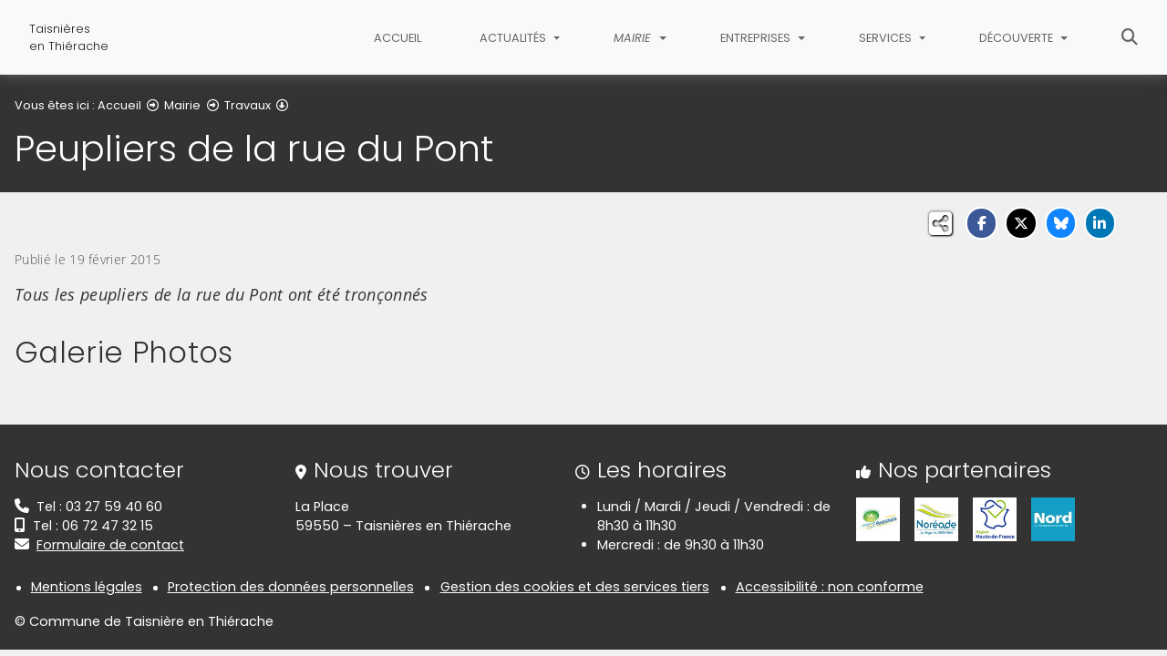

--- FILE ---
content_type: text/html; charset=utf-8
request_url: https://www.taisnieres-en-thierache.fr/mairie/travaux/2015-fevrier/164-peupliers-de-la-rue-du-pont
body_size: 7709
content:
<!DOCTYPE html>
<html lang="fr" class="no-js">
<head>

<meta charset="utf-8">
<!-- 
	This website is powered by TYPO3 - inspiring people to share!
	TYPO3 is a free open source Content Management Framework initially created by Kasper Skaarhoj and licensed under GNU/GPL.
	TYPO3 is copyright 1998-2026 of Kasper Skaarhoj. Extensions are copyright of their respective owners.
	Information and contribution at https://typo3.org/
-->


<link rel="icon" href="/fileadmin/templates/img/favicon.png" type="image/png">
<title>Peupliers de la rue du Pont - Taisnières en Thiérache</title>
<meta name="generator" content="TYPO3 CMS">
<meta name="description" content="Tous les peupliers de la rue du Pont ont été tronçonnés">
<meta name="viewport" content="width=device-width, initial-scale=1, shrink-to-fit=no">
<meta property="og:title" content="Peupliers de la rue du Pont">
<meta property="og:type" content="article">
<meta property="og:url" content="https://www.taisnieres-en-thierache.fr/mairie/travaux/2015-fevrier/164-peupliers-de-la-rue-du-pont">
<meta property="og:image" content="https://www.taisnieres-en-thierache.fr/fileadmin/Public/Mairie/Travaux/2015/peupliers_rue_du_pont/P1050616.jpg">
<meta property="og:image:width" content="1024">
<meta property="og:image:height" content="576">
<meta property="og:description" content="Tous les peupliers de la rue du Pont ont été tronçonnés">
<meta name="twitter:card" content="summary">
<meta name="google-site-verification" content="QYzIp5TzNh_vz2cGh0louaA1o5fN5j0HhO90Drn0IAk">

<link rel="stylesheet" href="/typo3conf/ext/rvvnsiteconfig/Resources/Public/css/bootstrap-4.6.2.min.1768928051.css" media="all">
<link rel="stylesheet" href="/typo3conf/ext/rvvnsiteconfig/Resources/Public/css/fonts.1768928051.css" media="all">
<link rel="stylesheet" href="/typo3conf/ext/rvvnsiteconfig/Resources/Public/css/fontawesome/v6/css/all.1768928051.css" media="all">
<link rel="stylesheet" href="/typo3conf/ext/rvvnsiteconfig/Resources/Public/js/tarteaucitron.js-1.25.0/css/tarteaucitron.min.1768928051.css" media="all">
<link rel="stylesheet" href="/typo3conf/ext/rvvnsiteconfig/Resources/Public/css/tobii.min.1768928051.css" media="all">
<link rel="stylesheet" href="/typo3conf/ext/rvvnsiteconfig/Resources/Public/css/style.1768928051.css" media="all">
<link rel="stylesheet" href="/typo3conf/ext/rvvnsiteconfig/Resources/Public/css/nav.1768928051.css" media="all">
<link rel="stylesheet" href="/typo3conf/ext/rvvnsiteconfig/Resources/Public/css/plugin.1768928051.css" media="all">
<link rel="stylesheet" href="/typo3conf/ext/rvvnsiteconfig/Resources/Public/css/news.1768928051.css" media="all">
<link rel="stylesheet" href="/fileadmin/templates/rvvncolors/prodColors.1768909503.css" media="all">
<link rel="stylesheet" href="/fileadmin/templates/css/custom.1731921766.css" media="all">






<style nonce=""></style>
<link rel="preconnect" href="https://v.rvvn.org">
<link rel="canonical" href="https://www.taisnieres-en-thierache.fr/mairie/travaux/2015-fevrier/164-peupliers-de-la-rue-du-pont"/>
</head>
<body id="top" class="no-touch inside u1705  ru1670  colorT newsSingle  ">

  <div class="skipLinks">
    <nav role="navigation" aria-label="Accès rapide">
      <ul>
        <li><a href="#navigation">Aller à la navigation principale</a></li>
        <li><a href="#sectionNav">Aller au sommaire de cette page</a></li>
        <li><a href="#contenu">Aller au contenu</a></li>
        <li><a href="#contact">Aller au pied de page</a></li>
      </ul>
    </nav>
  </div>
  <div id="megamenuOverlay"></div>
  <header class="mainHeader" id="mainHeader" role="banner">
    <nav id="navigation" tabindex="-1" class="navbar fixed-top navbar-expand-md navbar-light bg-light megamenu v2" role="navigation" aria-label="Navigation principale">
  <div class="container-fluid"> 
    <a href="/" title="Retour à l&#039;accueil du site" class="navbar-brand">
      <img src="/fileadmin/templates/img/logo.png" alt=""/><span><span>Taisnières&nbsp;</span><span>en Thiérache</span></span>
    </a>
    <button class="navbar-toggler collapsed" type="button" data-toggle="collapse" data-target="#mainNav" aria-controls="mainNav" aria-expanded="false" aria-label="Bascule la navigation">
	  <span class="bars">
        <span></span>
        <span></span>
        <span></span>
    </span>
	  <span class="menu">Menu</span>
    </button>
    <div class="collapse navbar-collapse" id="mainNav"> 
      <ul class="navbar-nav ml-auto ">
        
          <li class="nav-item uHome d-md-none d-lg-block ">
            
            
            <a href="/" aria-current="false" class="nav-link">
               
              Accueil
            </a>
          </li>
        
		
        
		  
          <li class="nav-item u51 v7  ">
            
            
            
            
              <a href="/actualites" target="_top" id="u51Dropdown" role="button" data-toggle="dropdown" aria-current="false" class="nav-link dropdown-toggle">
                
                Actualités
              </a>
              <div class="dropdown-menu v7 row" role="menu" aria-hidden="true" aria-labelledby="u51Dropdown">
	
  
	
	
	
	
	
	
	
	

	

    <div class="col col-md-6 col-lg-4 dropdown-item" role="menuitem">
        <a href="/actualites/agenda" target="_top">
			
				<div class="row">
					<div class="d-none d-md-block col-md-3 icon">
						<span class="far fa-calendar-check"></span>
					</div>
					<div class="col-12 col-md-9">
			
				<span class="title">Agenda</span>
				
					<span class="desc d-none d-md-block">Les événements dans la commune et alentours</span>
				
				</div>
			</div>
			
		</a>
    </div>
  
	
	
	
	
	
	
	
	

	

    <div class="col col-md-6 col-lg-4 dropdown-item" role="menuitem">
        <a href="/actualites/actualites-de-la-commune" target="_top">
			
				<div class="row">
					<div class="d-none d-md-block col-md-3 icon">
						<span class="far fa-newspaper"></span>
					</div>
					<div class="col-12 col-md-9">
			
				<span class="title">Actualités de la commune</span>
				
					<span class="desc d-none d-md-block">Toutes les nouvelles de la commune</span>
				
				</div>
			</div>
			
		</a>
    </div>
  
	
	
	
	
	
	
	
	

	

    <div class="col col-md-6 col-lg-4 dropdown-item" role="menuitem">
        <a href="/actualites/revue-de-presse" target="_top">
			
				<div class="row">
					<div class="d-none d-md-block col-md-3 icon">
						<span class="fas fa-newspaper"></span>
					</div>
					<div class="col-12 col-md-9">
			
				<span class="title">Revue de presse</span>
				
					<span class="desc d-none d-md-block">On parle de nous dans la presse !</span>
				
				</div>
			</div>
			
		</a>
    </div>
  
	
	
	
	
	
	
	
	

	

    <div class="col col-md-6 col-lg-4 dropdown-item" role="menuitem">
        <a href="/actualites/inscription-a-la-newsletter" target="_top">
			
				<div class="row">
					<div class="d-none d-md-block col-md-3 icon">
						<span class="fa-solid fa-envelope-circle-check"></span>
					</div>
					<div class="col-12 col-md-9">
			
				<span class="title">Inscription à la newsletter</span>
				
					<span class="desc d-none d-md-block">Inscrivez-vous à la lettre d&#039;information et ne manquez aucune nouvelle de la commune</span>
				
				</div>
			</div>
			
		</a>
    </div>
  
	
	
	
	
	
	
	
	

	

    <div class="col col-md-6 col-lg-4 dropdown-item" role="menuitem">
        <a href="/actualites/publications" target="_top">
			
				<div class="row">
					<div class="d-none d-md-block col-md-3 icon">
						<span class="far fa-newspaper"></span>
					</div>
					<div class="col-12 col-md-9">
			
				<span class="title">Publications</span>
				
					<span class="desc d-none d-md-block">Le journal &quot;Taisnières Infos&quot;</span>
				
				</div>
			</div>
			
		</a>
    </div>
  
	
	
	
	
	
	
	
	

	

    <div class="col col-md-6 col-lg-4 dropdown-item" role="menuitem">
        <a href="/actualites/retro-photos" target="_top">
			
				<div class="row">
					<div class="d-none d-md-block col-md-3 icon">
						<span class="fas fa-photo-video"></span>
					</div>
					<div class="col-12 col-md-9">
			
				<span class="title">Rétro photos</span>
				
					<span class="desc d-none d-md-block">Retrouvez les albums photos des événements de la commune !</span>
				
				</div>
			</div>
			
		</a>
    </div>
  
</div>

            
          </li>
        
		  
          <li class="nav-item u1670 v7 active ">
            
            
            
            
              <a href="/mairie" target="_top" id="u1670Dropdown" role="button" data-toggle="dropdown" aria-current="true" class="nav-link dropdown-toggle">
                
                Mairie
              </a>
              <div class="dropdown-menu v7 row" role="menu" aria-hidden="true" aria-labelledby="u1670Dropdown">
	
	  <span class="description d-md-none">Informations utiles</span>
	
  
	
	
	
	
	
	
	
	

	

    <div class="col col-md-6 col-lg-4 dropdown-item" role="menuitem">
        <a href="/mairie/deliberations-du-conseil-municipal" target="_top">
			
				<div class="row">
					<div class="d-none d-md-block col-md-3 icon">
						<span class="fas fa-hourglass-half"></span>
					</div>
					<div class="col-12 col-md-9">
			
				<span class="title">Délibérations du Conseil Municipal</span>
				
					<span class="desc d-none d-md-block">Les procès verbaux</span>
				
				</div>
			</div>
			
		</a>
    </div>
  
	
	
	
	
	
	
	
	

	

    <div class="col col-md-6 col-lg-4 dropdown-item active" role="menuitem">
        <a href="/mairie/travaux" target="_top" aria-current="page">
			
				<div class="row">
					<div class="d-none d-md-block col-md-3 icon">
						<span class="fas fa-tools"></span>
					</div>
					<div class="col-12 col-md-9">
			
				<span class="title">Travaux</span>
				
					<span class="desc d-none d-md-block">Travaux en cours ou à venir</span>
				
				</div>
			</div>
			
		</a>
    </div>
  
	
	
	
	
	
	
	
	

	

    <div class="col col-md-6 col-lg-4 dropdown-item" role="menuitem">
        <a href="/mairie/le-conseil-municipal" target="_top">
			
				<div class="row">
					<div class="d-none d-md-block col-md-3 icon">
						<span class="far fa-address-book"></span>
					</div>
					<div class="col-12 col-md-9">
			
				<span class="title">Le Conseil Municipal</span>
				
					<span class="desc d-none d-md-block">Le Maire et ses conseillers</span>
				
				</div>
			</div>
			
		</a>
    </div>
  
	
	
	
	
	
	
	
	

	

    <div class="col col-md-6 col-lg-4 dropdown-item" role="menuitem">
        <a href="/mairie/les-mots-du-maire" target="_top">
			
				<div class="row">
					<div class="d-none d-md-block col-md-3 icon">
						<span class="far fa-comments"></span>
					</div>
					<div class="col-12 col-md-9">
			
				<span class="title">Les mots du Maire</span>
				
					<span class="desc d-none d-md-block">Publié avec chaque bulletin municipal Taisnières Infos</span>
				
				</div>
			</div>
			
		</a>
    </div>
  
	
	
	
	
	
	
	
	

	

    <div class="col col-md-6 col-lg-4 dropdown-item" role="menuitem">
        <a href="/mairie/numeros-utiles" target="_top">
			
				<div class="row">
					<div class="d-none d-md-block col-md-3 icon">
						<span class="fas fa-phone-square-alt"></span>
					</div>
					<div class="col-12 col-md-9">
			
				<span class="title">Numéros Utiles</span>
				
					<span class="desc d-none d-md-block">Qui appeler en cas de problème</span>
				
				</div>
			</div>
			
		</a>
    </div>
  
	
	
	
	
	
	
	
	

	

    <div class="col col-md-6 col-lg-4 dropdown-item" role="menuitem">
        <a href="/mairie/lintercommunalite" target="_top">
			
				<div class="row">
					<div class="d-none d-md-block col-md-3 icon">
						<span class="fas fa-broadcast-tower"></span>
					</div>
					<div class="col-12 col-md-9">
			
				<span class="title">L&#039;intercommunalité</span>
				
					<span class="desc d-none d-md-block">Notre communauté de communes</span>
				
				</div>
			</div>
			
		</a>
    </div>
  
	
	
	
	
	
	
	
	

	

    <div class="col col-md-6 col-lg-4 dropdown-item" role="menuitem">
        <a href="/mairie/location-salle-des-fetes" target="_top">
			
				<div class="row">
					<div class="d-none d-md-block col-md-3 icon">
						<span class="fas fa-bahai"></span>
					</div>
					<div class="col-12 col-md-9">
			
				<span class="title">Location salle des fêtes</span>
				
					<span class="desc d-none d-md-block">Modalités de location de la salle</span>
				
				</div>
			</div>
			
		</a>
    </div>
  
	
	
	
	
	
	
	
	

	

    <div class="col col-md-6 col-lg-4 dropdown-item" role="menuitem">
        <a href="/mairie/arretes-municipaux" target="_top">
			
				<div class="row">
					<div class="d-none d-md-block col-md-3 icon">
						<span class="fas fa-envelope-open-text"></span>
					</div>
					<div class="col-12 col-md-9">
			
				<span class="title">Arrêtés Municipaux</span>
				
					<span class="desc d-none d-md-block">Tous les arrêtés Municipaux</span>
				
				</div>
			</div>
			
		</a>
    </div>
  
</div>

            
          </li>
        
		  
          <li class="nav-item u1859 v7  ">
            
            
            
            
              <a href="/entreprises" target="_top" id="u1859Dropdown" role="button" data-toggle="dropdown" aria-current="false" class="nav-link dropdown-toggle">
                
                Entreprises
              </a>
              <div class="dropdown-menu v7 row" role="menu" aria-hidden="true" aria-labelledby="u1859Dropdown">
	
  
	
	
	
	
	
	
	
	

	

    <div class="col col-md-6 col-lg-4 dropdown-item" role="menuitem">
        <a href="/entreprises/gambette-net" target="_top">
			
				<div class="row">
					<div class="d-none d-md-block col-md-3 icon">
						<span class="fas fa-mortar-pestle"></span>
					</div>
					<div class="col-12 col-md-9">
			
				<span class="title">Gambette Net</span>
				
					<span class="desc d-none d-md-block">Esthéticienne à domicile</span>
				
				</div>
			</div>
			
		</a>
    </div>
  
	
	
	
	
	
	
	
	

	

    <div class="col col-md-6 col-lg-4 dropdown-item" role="menuitem">
        <a href="/entreprises/anthony-girard" target="_top">
			
				<div class="row">
					<div class="d-none d-md-block col-md-3 icon">
						<span class="fas fa-store-alt"></span>
					</div>
					<div class="col-12 col-md-9">
			
				<span class="title">Anthony GIRARD</span>
				
					<span class="desc d-none d-md-block">Travaux neuf et rénovation</span>
				
				</div>
			</div>
			
		</a>
    </div>
  
	
	
	
	
	
	
	
	

	

    <div class="col col-md-6 col-lg-4 dropdown-item" role="menuitem">
        <a href="/entreprises/julie-delevaque" target="_top">
			
				<div class="row">
					<div class="d-none d-md-block col-md-3 icon">
						<span class="fas fa-camera"></span>
					</div>
					<div class="col-12 col-md-9">
			
				<span class="title">Julie DELEVAQUE</span>
				
					<span class="desc d-none d-md-block">Photographe</span>
				
				</div>
			</div>
			
		</a>
    </div>
  
	
	
	
	
	
	
	
	

	

    <div class="col col-md-6 col-lg-4 dropdown-item" role="menuitem">
        <a href="/entreprises/merci-informatique" target="_top">
			
				<div class="row">
					<div class="d-none d-md-block col-md-3 icon">
						<span class="fas fa-laptop-code"></span>
					</div>
					<div class="col-12 col-md-9">
			
				<span class="title">Merci Informatique</span>
				
					<span class="desc d-none d-md-block">Maintenance-Entretien-Réparation-Conseil-Installation </span>
				
				</div>
			</div>
			
		</a>
    </div>
  
	
	
	
	
	
	
	
	

	

    <div class="col col-md-6 col-lg-4 dropdown-item" role="menuitem">
        <a href="/entreprises/ad-coiff" target="_top">
			
				<div class="row">
					<div class="d-none d-md-block col-md-3 icon">
						<span class="fas fa-ruler-combined"></span>
					</div>
					<div class="col-12 col-md-9">
			
				<span class="title">AD &#039; Coiff</span>
				
					<span class="desc d-none d-md-block">Coiffeuse à domicile</span>
				
				</div>
			</div>
			
		</a>
    </div>
  
	
	
	
	
	
	
	
	

	

    <div class="col col-md-6 col-lg-4 dropdown-item" role="menuitem">
        <a href="/entreprises/gite-et-spa-le-moulin-du-bocage" target="_top">
			
				<div class="row">
					<div class="d-none d-md-block col-md-3 icon">
						<span class="fas fa-dungeon"></span>
					</div>
					<div class="col-12 col-md-9">
			
				<span class="title">Gîte et Spa &quot; Le Moulin du Bocage &quot;</span>
				
					<span class="desc d-none d-md-block">Gîte 4 épis et Centre de Bien Etre, Nature et Evasion </span>
				
				</div>
			</div>
			
		</a>
    </div>
  
</div>

            
          </li>
        
		  
          <li class="nav-item u1680 v7  ">
            
            
            
            
              <a href="/services" target="_top" id="u1680Dropdown" role="button" data-toggle="dropdown" aria-current="false" class="nav-link dropdown-toggle">
                
                Services
              </a>
              <div class="dropdown-menu v7 row" role="menu" aria-hidden="true" aria-labelledby="u1680Dropdown">
	
  
	
	
	
	
	
	
	
	

	

    <div class="col col-md-6 col-lg-4 dropdown-item" role="menuitem">
        <a href="/services/acte-de-naissance" target="_top">
			
				<div class="row">
					<div class="d-none d-md-block col-md-3 icon">
						<span class="far fa-clock"></span>
					</div>
					<div class="col-12 col-md-9">
			
				<span class="title">Acte de naissance</span>
				
					<span class="desc d-none d-md-block"></span>
				
				</div>
			</div>
			
		</a>
    </div>
  
	
	
	
	
	
	
	
	

	

    <div class="col col-md-6 col-lg-4 dropdown-item" role="menuitem">
        <a href="/services/acte-de-mariage" target="_top">
			
				<div class="row">
					<div class="d-none d-md-block col-md-3 icon">
						<span class="fas fa-ring"></span>
					</div>
					<div class="col-12 col-md-9">
			
				<span class="title">Acte de mariage</span>
				
					<span class="desc d-none d-md-block"></span>
				
				</div>
			</div>
			
		</a>
    </div>
  
	
	
	
	
	
	
	
	

	

    <div class="col col-md-6 col-lg-4 dropdown-item" role="menuitem">
        <a href="/services/acte-de-deces" target="_top">
			
				<div class="row">
					<div class="d-none d-md-block col-md-3 icon">
						<span class="fas fa-feather-alt"></span>
					</div>
					<div class="col-12 col-md-9">
			
				<span class="title">Acte de décès</span>
				
					<span class="desc d-none d-md-block"></span>
				
				</div>
			</div>
			
		</a>
    </div>
  
	
	
	
	
	
	
	
	

	

    <div class="col col-md-6 col-lg-4 dropdown-item" role="menuitem">
        <a href="/services/les-associations" target="_top">
			
				<div class="row">
					<div class="d-none d-md-block col-md-3 icon">
						<span class="fas fa-user-friends"></span>
					</div>
					<div class="col-12 col-md-9">
			
				<span class="title">Les associations</span>
				
					<span class="desc d-none d-md-block">Trouver des informations sur les associations</span>
				
				</div>
			</div>
			
		</a>
    </div>
  
	
	
	
	
	
	
	
	

	

    <div class="col col-md-6 col-lg-4 dropdown-item" role="menuitem">
        <a href="/services/demarches-administratives" target="_top">
			
				<div class="row">
					<div class="d-none d-md-block col-md-3 icon">
						<span class="fas fa-user-cog"></span>
					</div>
					<div class="col-12 col-md-9">
			
				<span class="title">Démarches administratives</span>
				
					<span class="desc d-none d-md-block">Comment faire et à qui s&#039;adresser ?</span>
				
				</div>
			</div>
			
		</a>
    </div>
  
	
	
	
	
	
	
	
	

	

    <div class="col col-md-6 col-lg-4 dropdown-item" role="menuitem">
        <a href="/services/les-bus" target="_top">
			
				<div class="row">
					<div class="d-none d-md-block col-md-3 icon">
						<span class="fas fa-bus"></span>
					</div>
					<div class="col-12 col-md-9">
			
				<span class="title">Les bus</span>
				
					<span class="desc d-none d-md-block">Se déplacer dans l&#039;Avesnois</span>
				
				</div>
			</div>
			
		</a>
    </div>
  
	
	
	
	
	
	
	
	

	

    <div class="col col-md-6 col-lg-4 dropdown-item" role="menuitem">
        <a href="/services/service-public" target="_top">
			
				<div class="row">
					<div class="d-none d-md-block col-md-3 icon">
						<span class="fas fa-upload"></span>
					</div>
					<div class="col-12 col-md-9">
			
				<span class="title">Service public</span>
				
					<span class="desc d-none d-md-block">Les services publics en ligne</span>
				
				</div>
			</div>
			
		</a>
    </div>
  
	
	
	
	
	
	
	
	

	

    <div class="col col-md-6 col-lg-4 dropdown-item" role="menuitem">
        <a href="/services/ecole" target="_top">
			
				<div class="row">
					<div class="d-none d-md-block col-md-3 icon">
						<span class="fas fa-chalkboard-teacher"></span>
					</div>
					<div class="col-12 col-md-9">
			
				<span class="title">Ecole</span>
				
					<span class="desc d-none d-md-block"></span>
				
				</div>
			</div>
			
		</a>
    </div>
  
</div>

            
          </li>
        
		  
          <li class="nav-item u1674 v7  ">
            
            
            
            
              <a href="/decouverte" target="_top" id="u1674Dropdown" role="button" data-toggle="dropdown" aria-current="false" class="nav-link dropdown-toggle">
                
                Découverte
              </a>
              <div class="dropdown-menu v7 row" role="menu" aria-hidden="true" aria-labelledby="u1674Dropdown">
	
  
	
	
	
	
	
	
	
	

	

    <div class="col col-md-6 col-lg-4 dropdown-item" role="menuitem">
        <a href="/decouverte/oratoires" target="_top">
			
				<div class="row">
					<div class="d-none d-md-block col-md-3 icon">
						<span class="fas fa-archway"></span>
					</div>
					<div class="col-12 col-md-9">
			
				<span class="title">Oratoires</span>
				
					<span class="desc d-none d-md-block">Histoire des oratoires</span>
				
				</div>
			</div>
			
		</a>
    </div>
  
	
	
	
	
	
	
	
	

	

    <div class="col col-md-6 col-lg-4 dropdown-item" role="menuitem">
        <a href="/decouverte/parc-naturel-regional-de-lavesnois" target="_top">
			
				<div class="row">
					<div class="d-none d-md-block col-md-3 icon">
						<span class="fas fa-tree"></span>
					</div>
					<div class="col-12 col-md-9">
			
				<span class="title">Parc Naturel Régional de l&#039;Avesnois</span>
				
					<span class="desc d-none d-md-block"></span>
				
				</div>
			</div>
			
		</a>
    </div>
  
	
	
	
	
	
	
	
	

	

    <div class="col col-md-6 col-lg-4 dropdown-item" role="menuitem">
        <a href="/decouverte/le-moulin" target="_top">
			
				<div class="row">
					<div class="d-none d-md-block col-md-3 icon">
						<span class="fas fa-water"></span>
					</div>
					<div class="col-12 col-md-9">
			
				<span class="title">Le Moulin</span>
				
					<span class="desc d-none d-md-block">Histoire du moulin</span>
				
				</div>
			</div>
			
		</a>
    </div>
  
	
	
	
	
	
	
	
	

	

    <div class="col col-md-6 col-lg-4 dropdown-item" role="menuitem">
        <a href="/decouverte/leglise" target="_top">
			
				<div class="row">
					<div class="d-none d-md-block col-md-3 icon">
						<span class="fas fa-church"></span>
					</div>
					<div class="col-12 col-md-9">
			
				<span class="title">L&#039;église</span>
				
					<span class="desc d-none d-md-block">Histoire de l&#039;église</span>
				
				</div>
			</div>
			
		</a>
    </div>
  
	
	
	
	
	
	
	
	

	

    <div class="col col-md-6 col-lg-4 dropdown-item" role="menuitem">
        <a href="/decouverte/randonnee" target="_top">
			
				<div class="row">
					<div class="d-none d-md-block col-md-3 icon">
						<span class="fas fa-walking"></span>
					</div>
					<div class="col-12 col-md-9">
			
				<span class="title">Randonnée</span>
				
					<span class="desc d-none d-md-block">Randonnées en Avesnois</span>
				
				</div>
			</div>
			
		</a>
    </div>
  
	
	
	
	
	
	
	
	

	

    <div class="col col-md-6 col-lg-4 dropdown-item" role="menuitem">
        <a href="/decouverte/informations-sur-le-village" target="_top">
			
				<div class="row">
					<div class="d-none d-md-block col-md-3 icon">
						<span class="fas fa-info"></span>
					</div>
					<div class="col-12 col-md-9">
			
				<span class="title">Informations sur le village</span>
				
					<span class="desc d-none d-md-block">Toutes les informations pratiques et historiques du village</span>
				
				</div>
			</div>
			
		</a>
    </div>
  
	
	
	
	
	
	
	
	

	

    <div class="col col-md-6 col-lg-4 dropdown-item" role="menuitem">
        <a href="/decouverte/images-insolites" target="_top">
			
				<div class="row">
					<div class="d-none d-md-block col-md-3 icon">
						<span class="fas fa-camera-retro"></span>
					</div>
					<div class="col-12 col-md-9">
			
				<span class="title">Images insolites</span>
				
					<span class="desc d-none d-md-block"></span>
				
				</div>
			</div>
			
		</a>
    </div>
  
	
	
	
	
	
	
	
	

	

    <div class="col col-md-6 col-lg-4 dropdown-item" role="menuitem">
        <a href="/decouverte/le-village-au-siecle-dernier" target="_top">
			
				<div class="row">
					<div class="d-none d-md-block col-md-3 icon">
						<span class="fas fa-folder-open"></span>
					</div>
					<div class="col-12 col-md-9">
			
				<span class="title">Le village au siècle dernier</span>
				
					<span class="desc d-none d-md-block"></span>
				
				</div>
			</div>
			
		</a>
    </div>
  
	
	
	
	
	
	
	
	

	

    <div class="col col-md-6 col-lg-4 dropdown-item" role="menuitem">
        <a href="/decouverte/lavesnois-numerique" target="_top">
			
				<div class="row">
					<div class="d-none d-md-block col-md-3 icon">
						<span class="fas fa-laptop-house"></span>
					</div>
					<div class="col-12 col-md-9">
			
				<span class="title">L&#039;Avesnois Numérique</span>
				
					<span class="desc d-none d-md-block"></span>
				
				</div>
			</div>
			
		</a>
    </div>
  
	
	
	
	
	
	
	
	

	

    <div class="col col-md-6 col-lg-4 dropdown-item" role="menuitem">
        <a href="/decouverte/villes-et-villages-de-lavesnois" target="_top">
			
				<div class="row">
					<div class="d-none d-md-block col-md-3 icon">
						<span class="fas fa-tasks"></span>
					</div>
					<div class="col-12 col-md-9">
			
				<span class="title">Villes et villages de l&#039;Avesnois</span>
				
					<span class="desc d-none d-md-block"></span>
				
				</div>
			</div>
			
		</a>
    </div>
  
</div>

            
          </li>
        
        
          <li class="nav-item uSearch ">
            
            
            <a href="/recherche" aria-current="false" class="nav-link">
              <span class="fas fa-search" aria-hidden="true"></span>
              Rechercher
            </a>
          </li>
        
        
      </ul>
    </div>
  </div>
</nav>

    


<div class="page-header" id="page-header">
  <div class="container-fluid">
    <div class="row">
      
        <div class="col breadcrumbs">
          

<div class="rootline">
  <span id="rootline_prefix" class="here" aria-hidden="true">Vous êtes ici : </span>
  <nav aria-labelledby="rootline_prefix">
    
    <ol>
      
        
        
        <li>
          
              <a href="/">Accueil</a>
              <span class="far fa-arrow-alt-circle-right"></span> 
            
        </li>
        
      
        
        
        <li>
          
              <a href="/mairie">Mairie</a>
              <span class="far fa-arrow-alt-circle-right"></span> 
            
        </li>
        
      
        
          
        
        
        <li>
          
              <a href="/mairie/travaux">Travaux</a>
              <span class="far fa-arrow-alt-circle-down"></span> 
            
        </li>
        
      
      
        <li>
          <a href="https://www.taisnieres-en-thierache.fr/mairie/travaux/2015-fevrier/164-peupliers-de-la-rue-du-pont" class="sr-only-focusable" aria-current="page">Détail de l&#039;article</a>
        </li>
      
    </ol>
    
    
  </nav>
</div>

          <!--TYPO3SEARCH_begin--><h1>Peupliers de la rue du Pont</h1><!--TYPO3SEARCH_end-->
        </div>
      
      <div id="socialshare" class="col socialshare">
        <span class="desc">Partagez</span>
        <ul class="sharelinks">
          <li class="sharelink f"><a title="Partagez cette page sur Facebook" data-network="facebook" href="https://www.facebook.com/sharer/sharer.php?u=https://www.taisnieres-en-thierache.fr/mairie/travaux/2015-fevrier/164-peupliers-de-la-rue-du-pont"><span class="fab fa-facebook-f"></span> <span class="sharetext">Facebook</span></a></li>
          <li class="sharelink x"><a title="Partagez cette page sur X" data-network="x" href="https://x.com/intent/tweet?text=Peupliers%20de%20la%20rue%20du%20Pont%20-%20Taisni%C3%A8res%20en%20Thi%C3%A9rache&url=https://www.taisnieres-en-thierache.fr/mairie/travaux/2015-fevrier/164-peupliers-de-la-rue-du-pont"><span class="fab fa-x-twitter"></span> <span class="sharetext">X</span></a></li>
          <li class="sharelink b"><a title="Partagez cette page sur Bluesky" data-network="bluesky" href="https://bsky.app/intent/compose?text=Peupliers%20de%20la%20rue%20du%20Pont%20-%20Taisni%C3%A8res%20en%20Thi%C3%A9rache%20-%20https%3A%2F%2Fwww.taisnieres-en-thierache.fr%2Fmairie%2Ftravaux%2F2015-fevrier%2F164-peupliers-de-la-rue-du-pont" target="_blank" rel="noopener noreferrer"><span class="fa-brands fa-bluesky"></span> <span class="sharetext">Bluesky</span></a></li>
          <li class="sharelink l"><a title="Partagez cette page sur Linked In" data-network="linkedin" href="https://www.linkedin.com/shareArticle?mini=true&amp;url=https://www.taisnieres-en-thierache.fr/mairie/travaux/2015-fevrier/164-peupliers-de-la-rue-du-pont"><span class="fab fa-linkedin-in"></span> <span class="sharetext">LinkedIn</span></a></li>
          <li class="sharelink w"><a title="Partagez cette page sur WhatsApp" data-network="whatsapp" href="whatsapp://send?text=Peupliers%20de%20la%20rue%20du%20Pont%20-%20Taisni%C3%A8res%20en%20Thi%C3%A9rache%20%3A%20https%3A%2F%2Fwww.taisnieres-en-thierache.fr%2Fmairie%2Ftravaux%2F2015-fevrier%2F164-peupliers-de-la-rue-du-pont"><span class="fab fa-whatsapp"></span> <span class="sharetext">WhatsApp</span></a></li>
          <li class="sharelink s"><a title="" data-network="sms" href="sms:?&body=Peupliers%20de%20la%20rue%20du%20Pont%20-%20Taisni%C3%A8res%20en%20Thi%C3%A9rache%20%3A%20https%3A%2F%2Fwww.taisnieres-en-thierache.fr%2Fmairie%2Ftravaux%2F2015-fevrier%2F164-peupliers-de-la-rue-du-pont"><span class="fas fa-phone"></span> <span class="sharetext">SMS</span></a></li>
        </ul>
      </div>
    </div>
  </div>
</div>

  </header>
  
  <!--TYPO3SEARCH_begin-->
  <main id="contenu" role="main" tabindex="-1">
  
	
	
	
	
	
	
	
	
	
	
	
	
	
	
	
	
	
	
	
	
	
	
	
	
	
	
	
	
	
	
	
	
	
	
	
	
	
	

	
		
		
		
		
		
		
		
		
		
		
	
	
	
	
		
	
	
	
		<section id="c2634" data-rvvnsn="1" data-rvvnctype="actus" data-rvvntitle="Les travaux de Taisniéres en Thiérache" class="csc-default mainSection news actus normal partialfull">
	
		<div class="container-fluid">
			
				


		
	
		
		
		
		
		
		
		
		
		
		
		<article id="news-single-164" class="news-single customDetailVersion1">
			
			
				<div class="csc-textpic-text full">
					


	<p class="date">Publié le 19 février 2015</p>


					
	  

	<p class="lead">Tous les peupliers de la rue du Pont ont été tronçonnés</p>




<div class="news-text-wrap">
	
</div>




	

				</div>
			
			
				<h2>Galerie Photos</h2>
				<div class="image-center image-below">
					<div class="image-wrap">
						<div class="row">
							
								
								
									
											
												
											
										
									
	









<div class="image col-md-3 col-sm-3 col-6">
	
		<a rel="newsImages" aria-haspopup="dialog" data-lightbox="lightbox[1705]" title="" data-caption="" href="/fileadmin/Public/Mairie/Travaux/2015/peupliers_rue_du_pont/P1050610.jpg">
			<figure >
				<picture>
					<img class="img-fluid" loading="lazy" src="/fileadmin/_processed_/a/c/csm_P1050610_6ebd4d4a87.jpg" width="565" height="424" alt="" />
				</picture>
					
				<figcaption class="image-caption caption" aria-hidden="true">
					<span class="ho">
						<i class="fas fa-search-plus" aria-hidden="true"></i>
						<span></span>
					</span>
				</figcaption>
			</figure>
			<!--TYPO3SEARCH_end--><span class="sr-only">(Cliquez sur l'image pour l'agrandir)</span><!--TYPO3SEARCH_begin-->
		</a>
	
</div>


								
							
								
								
									
											
												
											
										
									
	









<div class="image col-md-3 col-sm-3 col-6">
	
		<a rel="newsImages" aria-haspopup="dialog" data-lightbox="lightbox[1705]" title="" data-caption="" href="/fileadmin/Public/Mairie/Travaux/2015/peupliers_rue_du_pont/P1050611.jpg">
			<figure >
				<picture>
					<img class="img-fluid" loading="lazy" src="/fileadmin/_processed_/3/b/csm_P1050611_02a74dda1e.jpg" width="565" height="424" alt="" />
				</picture>
					
				<figcaption class="image-caption caption" aria-hidden="true">
					<span class="ho">
						<i class="fas fa-search-plus" aria-hidden="true"></i>
						<span></span>
					</span>
				</figcaption>
			</figure>
			<!--TYPO3SEARCH_end--><span class="sr-only">(Cliquez sur l'image pour l'agrandir)</span><!--TYPO3SEARCH_begin-->
		</a>
	
</div>


								
							
								
								
									
											
												
											
										
									
	









<div class="image col-md-3 col-sm-3 col-6">
	
		<a rel="newsImages" aria-haspopup="dialog" data-lightbox="lightbox[1705]" title="" data-caption="" href="/fileadmin/Public/Mairie/Travaux/2015/peupliers_rue_du_pont/P1050612.jpg">
			<figure >
				<picture>
					<img class="img-fluid" loading="lazy" src="/fileadmin/_processed_/2/4/csm_P1050612_32b6ceb574.jpg" width="565" height="424" alt="" />
				</picture>
					
				<figcaption class="image-caption caption" aria-hidden="true">
					<span class="ho">
						<i class="fas fa-search-plus" aria-hidden="true"></i>
						<span></span>
					</span>
				</figcaption>
			</figure>
			<!--TYPO3SEARCH_end--><span class="sr-only">(Cliquez sur l'image pour l'agrandir)</span><!--TYPO3SEARCH_begin-->
		</a>
	
</div>


								
							
								
								
									
											
												
											
										
									
	









<div class="image col-md-3 col-sm-3 col-6">
	
		<a rel="newsImages" aria-haspopup="dialog" data-lightbox="lightbox[1705]" title="" data-caption="" href="/fileadmin/Public/Mairie/Travaux/2015/peupliers_rue_du_pont/P1050613.jpg">
			<figure >
				<picture>
					<img class="img-fluid" loading="lazy" src="/fileadmin/_processed_/2/3/csm_P1050613_c2ee212eec.jpg" width="565" height="424" alt="" />
				</picture>
					
				<figcaption class="image-caption caption" aria-hidden="true">
					<span class="ho">
						<i class="fas fa-search-plus" aria-hidden="true"></i>
						<span></span>
					</span>
				</figcaption>
			</figure>
			<!--TYPO3SEARCH_end--><span class="sr-only">(Cliquez sur l'image pour l'agrandir)</span><!--TYPO3SEARCH_begin-->
		</a>
	
</div>


								
							
								
								
									
											
												
											
										
									
	









<div class="image col-md-3 col-sm-3 col-6">
	
		<a rel="newsImages" aria-haspopup="dialog" data-lightbox="lightbox[1705]" title="" data-caption="" href="/fileadmin/Public/Mairie/Travaux/2015/peupliers_rue_du_pont/P1050614.jpg">
			<figure >
				<picture>
					<img class="img-fluid" loading="lazy" src="/fileadmin/_processed_/f/8/csm_P1050614_8144e834f2.jpg" width="565" height="424" alt="" />
				</picture>
					
				<figcaption class="image-caption caption" aria-hidden="true">
					<span class="ho">
						<i class="fas fa-search-plus" aria-hidden="true"></i>
						<span></span>
					</span>
				</figcaption>
			</figure>
			<!--TYPO3SEARCH_end--><span class="sr-only">(Cliquez sur l'image pour l'agrandir)</span><!--TYPO3SEARCH_begin-->
		</a>
	
</div>


								
							
								
								
									
											
												
											
										
									
	









<div class="image col-md-3 col-sm-3 col-6">
	
		<a rel="newsImages" aria-haspopup="dialog" data-lightbox="lightbox[1705]" title="" data-caption="" href="/fileadmin/Public/Mairie/Travaux/2015/peupliers_rue_du_pont/P1050615.jpg">
			<figure >
				<picture>
					<img class="img-fluid" loading="lazy" src="/fileadmin/_processed_/8/4/csm_P1050615_f6581de1a9.jpg" width="565" height="424" alt="" />
				</picture>
					
				<figcaption class="image-caption caption" aria-hidden="true">
					<span class="ho">
						<i class="fas fa-search-plus" aria-hidden="true"></i>
						<span></span>
					</span>
				</figcaption>
			</figure>
			<!--TYPO3SEARCH_end--><span class="sr-only">(Cliquez sur l'image pour l'agrandir)</span><!--TYPO3SEARCH_begin-->
		</a>
	
</div>


								
							
								
								
									
											
												
											
										
									
	









<div class="image col-md-3 col-sm-3 col-6">
	
		<a rel="newsImages" aria-haspopup="dialog" data-lightbox="lightbox[1705]" title="" data-caption="" href="/fileadmin/Public/Mairie/Travaux/2015/peupliers_rue_du_pont/P1050616.jpg">
			<figure >
				<picture>
					<img class="img-fluid" loading="lazy" src="/fileadmin/_processed_/8/3/csm_P1050616_cb19c77ca4.jpg" width="565" height="424" alt="" />
				</picture>
					
				<figcaption class="image-caption caption" aria-hidden="true">
					<span class="ho">
						<i class="fas fa-search-plus" aria-hidden="true"></i>
						<span></span>
					</span>
				</figcaption>
			</figure>
			<!--TYPO3SEARCH_end--><span class="sr-only">(Cliquez sur l'image pour l'agrandir)</span><!--TYPO3SEARCH_begin-->
		</a>
	
</div>


								
							
								
								
									
											
												
											
										
									
	









<div class="image col-md-3 col-sm-3 col-6">
	
		<a rel="newsImages" aria-haspopup="dialog" data-lightbox="lightbox[1705]" title="" data-caption="" href="/fileadmin/Public/Mairie/Travaux/2015/peupliers_rue_du_pont/P1050617.jpg">
			<figure >
				<picture>
					<img class="img-fluid" loading="lazy" src="/fileadmin/_processed_/c/4/csm_P1050617_835a0e0104.jpg" width="565" height="424" alt="" />
				</picture>
					
				<figcaption class="image-caption caption" aria-hidden="true">
					<span class="ho">
						<i class="fas fa-search-plus" aria-hidden="true"></i>
						<span></span>
					</span>
				</figcaption>
			</figure>
			<!--TYPO3SEARCH_end--><span class="sr-only">(Cliquez sur l'image pour l'agrandir)</span><!--TYPO3SEARCH_begin-->
		</a>
	
</div>


								
							
								
								
									
											
												
											
										
									
	









<div class="image col-md-3 col-sm-3 col-6">
	
		<a rel="newsImages" aria-haspopup="dialog" data-lightbox="lightbox[1705]" title="" data-caption="" href="/fileadmin/Public/Mairie/Travaux/2015/peupliers_rue_du_pont/P1050618.jpg">
			<figure >
				<picture>
					<img class="img-fluid" loading="lazy" src="/fileadmin/_processed_/6/b/csm_P1050618_069afda4b4.jpg" width="565" height="424" alt="" />
				</picture>
					
				<figcaption class="image-caption caption" aria-hidden="true">
					<span class="ho">
						<i class="fas fa-search-plus" aria-hidden="true"></i>
						<span></span>
					</span>
				</figcaption>
			</figure>
			<!--TYPO3SEARCH_end--><span class="sr-only">(Cliquez sur l'image pour l'agrandir)</span><!--TYPO3SEARCH_begin-->
		</a>
	
</div>


								
							
								
								
									
											
												
											
										
									
	









<div class="image col-md-3 col-sm-3 col-6">
	
		<a rel="newsImages" aria-haspopup="dialog" data-lightbox="lightbox[1705]" title="" data-caption="" href="/fileadmin/Public/Mairie/Travaux/2015/peupliers_rue_du_pont/P1050619.jpg">
			<figure >
				<picture>
					<img class="img-fluid" loading="lazy" src="/fileadmin/_processed_/b/c/csm_P1050619_dd0999252c.jpg" width="565" height="424" alt="" />
				</picture>
					
				<figcaption class="image-caption caption" aria-hidden="true">
					<span class="ho">
						<i class="fas fa-search-plus" aria-hidden="true"></i>
						<span></span>
					</span>
				</figcaption>
			</figure>
			<!--TYPO3SEARCH_end--><span class="sr-only">(Cliquez sur l'image pour l'agrandir)</span><!--TYPO3SEARCH_begin-->
		</a>
	
</div>


								
							
								
								
									
											
												
											
										
									
	









<div class="image col-md-3 col-sm-3 col-6">
	
		<a rel="newsImages" aria-haspopup="dialog" data-lightbox="lightbox[1705]" title="" data-caption="" href="/fileadmin/Public/Mairie/Travaux/2015/peupliers_rue_du_pont/P1050620.jpg">
			<figure >
				<picture>
					<img class="img-fluid" loading="lazy" src="/fileadmin/_processed_/5/c/csm_P1050620_c6c6892f97.jpg" width="565" height="424" alt="" />
				</picture>
					
				<figcaption class="image-caption caption" aria-hidden="true">
					<span class="ho">
						<i class="fas fa-search-plus" aria-hidden="true"></i>
						<span></span>
					</span>
				</figcaption>
			</figure>
			<!--TYPO3SEARCH_end--><span class="sr-only">(Cliquez sur l'image pour l'agrandir)</span><!--TYPO3SEARCH_begin-->
		</a>
	
</div>


								
							
								
								
									
											
												
											
										
									
	









<div class="image col-md-3 col-sm-3 col-6">
	
		<a rel="newsImages" aria-haspopup="dialog" data-lightbox="lightbox[1705]" title="" data-caption="" href="/fileadmin/Public/Mairie/Travaux/2015/peupliers_rue_du_pont/P1050621.jpg">
			<figure >
				<picture>
					<img class="img-fluid" loading="lazy" src="/fileadmin/_processed_/8/8/csm_P1050621_7d5fb7ec23.jpg" width="565" height="424" alt="" />
				</picture>
					
				<figcaption class="image-caption caption" aria-hidden="true">
					<span class="ho">
						<i class="fas fa-search-plus" aria-hidden="true"></i>
						<span></span>
					</span>
				</figcaption>
			</figure>
			<!--TYPO3SEARCH_end--><span class="sr-only">(Cliquez sur l'image pour l'agrandir)</span><!--TYPO3SEARCH_begin-->
		</a>
	
</div>


								
							
								
								
									
											
												
											
										
									
	









<div class="image col-md-3 col-sm-3 col-6">
	
		<a rel="newsImages" aria-haspopup="dialog" data-lightbox="lightbox[1705]" title="" data-caption="" href="/fileadmin/Public/Mairie/Travaux/2015/peupliers_rue_du_pont/P1050622.jpg">
			<figure >
				<picture>
					<img class="img-fluid" loading="lazy" src="/fileadmin/_processed_/a/d/csm_P1050622_9dede6f965.jpg" width="565" height="424" alt="" />
				</picture>
					
				<figcaption class="image-caption caption" aria-hidden="true">
					<span class="ho">
						<i class="fas fa-search-plus" aria-hidden="true"></i>
						<span></span>
					</span>
				</figcaption>
			</figure>
			<!--TYPO3SEARCH_end--><span class="sr-only">(Cliquez sur l'image pour l'agrandir)</span><!--TYPO3SEARCH_begin-->
		</a>
	
</div>


								
							
						</div>
					</div>
				</div>
			
			
		</article>
		
	

	


			
		</div>
		
	</section>

  </main>
  <!--TYPO3SEARCH_end-->
  <footer class="mainFooter" role="contentinfo" tabindex="-1">
  <section id="contact" class="contact" tabindex="-1">
    <div class="container-fluid">
      <h2 class="sr-only">Informations de contact</h2>
      <div class="row">
        <div class="col-12 col-sm-6 col-lg-3 box">
          <h3>Nous contacter</h3>
          <p class="noMargin"><i class="fas fa-phone"></i>Tel : 03 27 59 40 60</p>
          <p class="noMargin"><i class="fas fa-mobile-alt"></i>Tel : 06 72 47 32 15</p>
          <p class="noMargin"><i class="fas fa-envelope"></i><a href="/contact">Formulaire de contact</a></p>
        </div>
        <div class="col-12 col-sm-6 col-lg-3 box">
          <h3><i class="fas fa-map-marker-alt"></i>Nous trouver</h3>
          <p>La Place<br/>59550 – Taisnières en Thiérache</p>
        </div>
        <div class="col-12 col-sm-6 col-lg-3 box">
          <h3><i class="far fa-clock"></i>Les horaires</h3>
          <ul class="hours">
            <li>Lundi / Mardi / Jeudi / Vendredi : de 8h30 à 11h30</li>
            <li>Mercredi : de 9h30 à 11h30</li>
          </ul>
        </div>
        <div class="col-12 col-sm-6 col-lg-3 box socials">
          <h3><i class="fas fa-thumbs-up"></i>Nos partenaires</h3>
          <ul>
            <li><a href="https://www.coeur-avesnois.fr/" title="Communauté de Communes du Coeur de l'Avesnois" rel="noopener noreferrer external" target="_blank"><img alt="" src="/typo3conf/ext/rvvnsiteconfig/Resources/Public/img/logos/logo3CA.jpg" class="img-fluid"></a></li>
            <li><a href="https://agenceenligne.noreade.fr/" title="Noreade - Gestion de l'eau potable et de l'assainissement" rel="noopener noreferrer external" target="_blank"><img alt="" src="/typo3conf/ext/rvvnsiteconfig/Resources/Public/img/logos/logoNoreade.jpg" class="img-fluid"></a></li>
            <li><a href="https://www.hautsdefrance.fr" title="Région Hauts de France" rel="noopener noreferrer external" target="_blank"><img alt="" src="/typo3conf/ext/rvvnsiteconfig/Resources/Public/img/logos/logoHautsdeFrance.png" class="img-fluid"></a></li>
            <li><a href="https://lenord.fr/" title="Département du Nord" rel="noopener noreferrer external" target="_blank"><img alt="" src="/typo3conf/ext/rvvnsiteconfig/Resources/Public/img/logos/logoNord.jpg" class="img-fluid"></a></li>
          </ul>
        </div>
      </div>
    </div>
  </section>
  <section id="mentions" class="mentions">
    <div class="container-fluid">
      <h2 class="sr-only">Informations réglementaires</h2>
      <ul>
        <li><a href="/mentions-legales">Mentions légales</a></li>
        <li><a href="/protection-des-donnees-personnelles">Protection des données personnelles</a></li>
        <li><button class="TACopenPanelBtn btn btn-link" aria-haspopup="dialog">Gestion des cookies et des services tiers</button></li>
        <li><a href="/accessibilite">Accessibilité : non conforme</a></li>
      </ul>
      <p class="noMargin">&copy; Commune de Taisnière en Thiérache</p>
    </div>
  </section>
</footer>
  

  <noscript><p><img src="https://v.rvvn.org/js/?idsite=4&rec=1" style="border:0;" alt="" /></p></noscript>
<script src="/typo3conf/ext/rvvnsiteconfig/Resources/Public/js/tarteaucitron.js-1.25.0/tarteaucitron.min.1768928051.js"></script>
<script src="/typo3conf/ext/rvvnsiteconfig/Resources/Public/js/jquery-3.7.1.min.1768928051.js"></script>
<script src="/typo3conf/ext/rvvnsiteconfig/Resources/Public/js/tarteaucitron.services.RVVN.1768928051.js"></script>
<script src="/typo3conf/ext/rvvnsiteconfig/Resources/Public/js/popper-1.16.1.min.1768928051.js"></script>
<script src="/typo3conf/ext/rvvnsiteconfig/Resources/Public/js/bootstrap-4.6.2.min.1768928051.js"></script>
<script src="/typo3conf/ext/rvvnsiteconfig/Resources/Public/js/jquery.easing-1.4.min.1768928051.js"></script>
<script src="/typo3conf/ext/rvvnsiteconfig/Resources/Public/js/tobii.min.1768928051.js"></script>
<script src="/typo3conf/ext/rvvnsiteconfig/Resources/Public/js/base.1768928051.js"></script>
<script src="/fileadmin/templates/js/custom.1618498854.js"></script>

<script>
const tobii = new Tobii({
  selector: '[data-lightbox]',
  dialogTitle: "Ceci est une fenêtre de dialogue qui s'affiche par dessus le contenu de la page. Cette modale affiche l'image agrandie. Appuyez sur la touche Échap pour fermer la modale et retourner au contenu de la page.",
  loadingIndicatorLabel: "Chargement de l'image",
  closeLabel: 'Fermer la fenêtre de dialogue',
  navLabel: ['Image précédente', 'Image suivante'],
  captionText: (element) => { 
    return element.closest("a").dataset.caption;
  },
  captionToggle: false,
  zoom: true,
  zoomText: `
      <svg xmlns="http://www.w3.org/2000/svg" width="24" height="24" viewBox="0 0 24 24" aria-hidden="true" focusable="false" fill="none" stroke-linecap="round" stroke-linejoin="round" stroke-width="1.5" stroke="currentColor">
          <path d="M8 3H5a2 2 0 00-2 2v3m18 0V5a2 2 0 00-2-2h-3m0 18h3a2 2 0 002-2v-3M3 16v3a2 2 0 002 2h3"/>
      </svg>`,
});
tobii.on("open", function() {
  document.querySelectorAll(".tobii figure").forEach((f) => {
    f.removeAttribute("aria-label");
  });
  document.querySelectorAll(".tobii-image img").forEach((i) => {
    i.removeAttribute("aria-labelledby");
  });
});
</script>
<script>
    var _paq = window._paq || [];
    _paq.push([function() {
      var self = this;
      function getOriginalVisitorCookieTimeout() {
          var now = new Date(),
          nowTs = Math.round(now.getTime() / 1000),
          visitorInfo = self.getVisitorInfo();
          var createTs = parseInt(visitorInfo[2]);
          var cookieTimeout = 33696000; // 13 mois en secondes
          var originalTimeout = createTs + cookieTimeout - nowTs;
          return originalTimeout;
      }
      this.setVisitorCookieTimeout( getOriginalVisitorCookieTimeout() );
    }]);
    _paq.push(['setRequestMethod','POST']);

    var searchbox = document.getElementById("tx-indexedsearch-searchbox-sword");
    if(searchbox !== null && searchbox.value !="" ) {
    //recherche en cours
    var rvvnscSearchData = document.getElementById("rvvnscSearchData");
    if(rvvnscSearchData !== null && parseInt(rvvnscSearchData.getAttribute("data-resultcount"))>0 ) {
      _paq.push(['trackSiteSearch',searchbox.value,false,parseInt(rvvnscSearchData.getAttribute("data-resultcount"))]);
    } else {
      _paq.push(['trackSiteSearch',searchbox.value,false,0]);
    }
    } else {
    _paq.push(['trackPageView']);
    }
    _paq.push(['enableLinkTracking']);
    (function() {
      var u="https://v.rvvn.org/";
      _paq.push(['setTrackerUrl', u+'js/']);
      _paq.push(['setSiteId','4']);
      var d=document, g=d.createElement('script'), s=d.getElementsByTagName('script')[0];
          g.type='text/javascript'; g.async=true; g.defer=true; g.src=u+'js/'; s.parentNode.insertBefore(g,s);
    })();
  </script>

</body>
</html>

--- FILE ---
content_type: text/css; charset=utf-8
request_url: https://www.taisnieres-en-thierache.fr/typo3conf/ext/rvvnsiteconfig/Resources/Public/css/style.1768928051.css
body_size: 9868
content:
/**************************************************************************           **************************************************************************/
/**************************************************************************           **************************************************************************/
/************************************************************************** structure **************************************************************************/
/**************************************************************************           **************************************************************************/
/**************************************************************************           **************************************************************************/
body {
  position:relative;
  padding-top: 3.5rem;
  background-color:rgba(240,240,240,1);
  font-family: poppins,Verdana,sans-serif;
  /*font-family: "Open Sans",Verdana,sans-serif;*/
  transition:all 0.5s;
}
body.mobileNavOpen {
  overflow:hidden;
}
@media (min-width: 768px) {
  body.mobileNavOpen {
    overflow:auto;
  }
}
@media (min-width: 992px) {
  body {
    padding-top: 5rem;
  }
}
@media (min-width: 1440px) {
  html {
    display:flex;
    flex:1 1 auto;
    flex-direction: column;
    height:100%;
  }
  body {
    display:flex;
    flex:1 1 auto;
    flex-direction: column;
  }
  main#contenu {
    display: flex;
    flex:1 1 auto;
    flex-direction:column;
  }
}
/*******************/
/* Liens / Boutons */
.btn-outline-inverse {
  background-color: transparent;
  border-color: rgba(255,165,0,1);
  transition: all .5s ease;
}
.btn-outline-inverse:hover,
.btn-outline-inverse:focus {
  border-color: rgba(255,165,0,1);
  background: rgba(255,165,0,1);
  color: rgba(51,51,51,1);
}
.btn.focus,
.btn:focus {
    box-shadow:none;
    outline:3px solid #cf8711;
    outline-offset: 3px;
}
/***********************/
/* Bootstrap surcharge */
.noPaddingRight {
  padding-right:0 !important;
}
.noPaddingLeft {
  padding-left:0 !important;
}
.col, .col-1, .col-2, .col-3, .col-4, .col-5, .col-6, .col-7, .col-8, .col-9, .col-10, .col-11, .col-12, .col-xs-1, .col-sm-1, .col-md-1, .col-lg-1, .col-xs-2, .col-sm-2, .col-md-2, .col-lg-2, .col-xs-3, .col-sm-3, .col-md-3, .col-lg-3, .col-xs-4, .col-sm-4, .col-md-4, .col-lg-4, .col-xs-5, .col-sm-5, .col-md-5, .col-lg-5, .col-xs-6, .col-sm-6, .col-md-6, .col-lg-6, .col-xs-7, .col-sm-7, .col-md-7, .col-lg-7, .col-xs-8, .col-sm-8, .col-md-8, .col-lg-8, .col-xs-9, .col-sm-9, .col-md-9, .col-lg-9, .col-xs-10, .col-sm-10, .col-md-10, .col-lg-10, .col-xs-11, .col-sm-11, .col-md-11, .col-lg-11, .col-xs-12, .col-sm-12, .col-md-12, .col-lg-12 {
  padding-left:0.5rem;
  padding-right:0.5rem;
}
.row {
  margin:0;
}
b, strong {
	font-weight:600;
}
h1, h2, h3, h4, h5, h6, .h1, .h2, .h3, .h4, .h5, .h6 {
  /*font-family:"Open Sans",Verdana,sans-serif;*/
  font-family:Poppins,Verdana,sans-serif;
  font-weight:300;
  /* needed by scrollspy */
  margin-top:0;
  margin-bottom:0;
  padding-top:1rem;
  padding-bottom:1rem;
}
h1 {
  font-size:1.5rem;
}
h2 {
  font-size:1.4rem;
}
h3{
  font-size:1.2rem;
}
h4 {
  font-size:0.9rem;
}
@media (min-width: 576px) {
  h1 {
    font-size:2.5rem;
  }
  h2 {
    font-size:2rem;
  }
  h3{
    font-size:1.5rem;
  }
  h4 {
    font-size:1.2rem;
  }
}
main ul,
main ol {
	overflow: hidden;
}
main .csc-default ol ol {
  list-style: lower-latin;
}
main .csc-default ol ol ol {
  list-style: lower-roman;
}
main .csc-default ol li p,
main .csc-default ul li p {
  display:inline;
  padding:0;
  margin:0;
}
p.noMargin {
  margin:0;
}
p.note,
p.info,
p.alert {
  position:relative;
  box-shadow: 2px 2px 3px rgba(100,100,100,1);
  padding: 1.25rem 1rem 1rem 1rem;
  border-radius: 1rem;
  margin-top:1rem;
}
p.note::before,
p.info::before,
p.alert::before {
  display: block;
  font-size: 1rem;
  font-weight: 500;
  position: absolute;
  padding: 0;
  margin: 0;
  top: -1rem;
  padding: 0.25rem 0.75rem;
  border-radius: 0.75rem;
  border-style: solid !important;
  font-size: 0.8em;
  font-style:italic;
}
/*
p.note::before {
  content: "Note :";
}
p.info::before {
  content: "Information :";
}
p.alert::before {
  content: "Attention :";
}
*/
p.note,
p.note::before {
  background-color: rgba(233,233,233,1);
  color: rgba(0,0,0,1);
  border: 1px dashed rgba(140,140,140,1);
}
.invert p.note,
.invert p.note::before {
  background-color: rgba(70,70,70,1);
  border: 1px dashed rgba(170,170,170,1);
  color: rgba(240,240,240,1);
}
p.info,
p.info::before {
  background-color: rgba(217,237,247,1);
  color: #28669c;
  border:1px dashed rgba(100,140,170,1);
}
.invert p.info,
.invert p.info::before {
  background-color: rgba(60,90,100,1);
  border: 1px dashed rgba(170,200,225,1);
  color: rgba(240,240,240,1);
}
p.alert,
p.alert::before {
  background-color: #ce4217;
  color: rgba(255,255,255,1);
  border: 1px dashed rgba(255,255,255,1);
}
.invert p.alert,
.invert p.alert::before  {
  background-color: rgba(160,60,20,1);
  color: rgba(240,240,240,1);
}
.alert-warning a {
  color: #0069cc !important;
}
div.alert p:last-child {
  margin-bottom: 0;
}
.tx-indexedsearch-res a,
.csc-default a.internal-link,
.csc-default a.external-link,
.csc-default a.download,
.csc-default a.mail,
.csc-default a.telephone
 {
  color:#c32e00;
  text-decoration:underline;
}
.tx-indexedsearch-res a:hover,
.tx-indexedsearch-res a:focus {
  text-decoration-style: double;
}
.csc-default.invert a.internal-link,
.csc-default.invert a.external-link,
.csc-default.invert a.download,
.csc-default.invert a.mail,
.csc-default.invert a.telephone
 {
  color: rgba(255,195,175,1);
}
.csc-default a [class^="fa"]
 {
  font-size:.825rem;
  padding-right:5px;
}
.csc-default a.internal-link:hover,
.csc-default a.internal-link:focus,
.csc-default a.external-link:hover,
.csc-default a.external-link:focus,
.csc-default a.download:hover,
.csc-default a.download:focus,
.csc-default a.mail:hover,
.csc-default a.mail:focus,
.csc-default a.telephone:hover,
.csc-default a.telephone:focus
 {
  text-decoration-style: double;
}
.csc-default p.alert a.internal-link,
.csc-default p.alert a.external-link,
.csc-default p.alert a.download,
.csc-default p.alert a.mail,
.csc-default p.alert a.telephone
 {
  color:rgba(255,255,255,1);
  text-decoration:underline;
}
.csc-default p.alert a.internal-link:hover,
.csc-default p.alert a.internal-link:focus,
.csc-default p.alert a.external-link:hover,
.csc-default p.alert a.external-link:focus,
.csc-default p.alert a.download:hover,
.csc-default p.alert a.download:focus,
.csc-default p.alert a.mail:hover,
.csc-default p.alert a.mail:focus,
.csc-default p.alert a.telephone:hover,
.csc-default p.alert a.telephone:focus
 {
  text-decoration:underline;
}
.csc-default div:focus,
.csc-default article:focus {
  outline:none;
}
.csc-default {
  font-size: 16px;
  line-height:1.45;
  color: rgba(51,51,51,1);
  font-weight: 200;
  font-family: "Open Sans",Verdana,sans-serif;
  letter-spacing: .02rem;
  clear:both;
  padding-top:1rem;
  padding-bottom:1rem;
}
.csc-default.invert+.csc-default.invert,
.csc-default.normal+.csc-default.normal {
  margin-top:-1rem;
  padding-top:0rem;
}
.csc-default table {
	border: 0;
	border-spacing: 2px;
  border-collapse: separate;
	margin-top: 0;
	margin-bottom: 1rem;
	padding: 0;
  max-width: 100%;
  overflow: auto;
  display: block;
}
.csc-default table:has(caption) {
    display: inline-block;
    background: white;
    border-radius: .5rem;
    padding: .5rem;
}
@media (min-width: 576px) {
  .csc-default table {
	border-spacing: 10px;
  }
}
.csc-default table th {
	font-family: Montserrat;
	font-size: .9rem;
	font-weight: 400;
    color: #fff;
    line-height: 1rem;
    /*text-transform: uppercase;*/
    background-color: rgba(160,70,5,1);
    padding: .8rem .5rem;
    vertical-align: middle;
}
.csc-default tbody tr {
	background: rgba(0,0,0,0.03);
}
.csc-default.invert table:not(:has(caption)) tbody tr {
	background: rgba(255,255,255,0.1);
}
.csc-default table td {
	background: none;
	border: 0;
	font-size: .8rem;
	padding: .8rem .5rem;
}
.csc-default table:has(caption) td {
	color: rgba(51, 51, 51, 1);
}
.csc-default table p:last-child {
	margin: 0;
}
.csc-default table caption {
  display: block;
	caption-side: top;
  padding-top: 0;
}
@media (min-width: 576px) {
  .csc-default table caption {
    text-align: center;
    padding-bottom: 0;
  }
}
.csc-default header+div table caption {
	/*padding-top: 0;*/
}
.pagination-lg>li>span.ellipsis {
padding: 10px 8px;
}
.pagination>li>a:active {
background-color: rgba(255,165,0,1);
}
blockquote {
	padding: 2rem 1rem;
	font-style:italic;
	font-weight: 500;
    border-left: 10px solid #d8d8d8;
	margin-inline-start: 2rem;
    margin-inline-end: 2rem;
	background:white;
}
blockquote p {
	padding: 0rem;
}
blockquote :last-child {
	margin-bottom: 0;
}
/***********/
/* Section */
.mainSection,
.csc-default {
  position:relative;
  background-color: rgba(240,240,240,1);
}
@media (min-width: 768px) {
  .mainSection header {
    margin-left: 0;
  }
}
.index .mainSection header,
.index #contenu>div.csc-default>.container-fluid>header {
  text-align: center;
}
/*
.index .mainSection header h2,
.index .csc-default h2 {
  font-size: 36px;
}
.index .mainSection header h3,
.index .csc-default h3 {
  font-size: 30px;
}
.index .mainSection header h4,
.index .csc-default h4 {
  font-size: 24px;
}
*/
.mainSection header p {
  font-size: 0.9rem;
  color: #666;
}
@media (min-width: 576px) {
  .mainSection header p {
    font-size: 1.2rem;
  }
}
.mainSection footer {
  text-align: center;
}
.csc-default.invert,
.mainSection.invert {
  background-color:rgba(50,50,50,1);
  color:white;
  border:0;
}
.mainSection.invert a {
  /*color:rgba(240,100,0,1);*/
}
.mainSection.invert a.btn-info {
  color:rgba(255,255,255,1);
}
.mainSection.invert a.btn-outline-inverse:hover,
.mainSection.invert a.btn-outline-inverse:focus {
  color:rgba(51,51,51,1);
}
.mainSection.invert .csc-default {
  background-color:rgba(51,51,51,1);
  color:rgba(187,187,187,1);
}
.mainSection.invert header h1,
.mainSection.invert header h2,
.mainSection.invert header h3,
.mainSection.invert header h4 {
  color:rgba(255,255,255,1);
}
.csc-default.invert header p,
.mainSection.invert header p {
  color:white;
}
/*********************/
/* mainHeader inside */
.inside .mainHeader {
  background:rgba(51,51,51,1);
  color: white;
  position: relative;
}
.mainHeader .container-fluid {
  padding: 0;
}
.inside .mainHeader h1 {
  text-align:left;
  padding:10px 0 0 0;
}
.inside .mainHeader .rootline {
  padding-top:0.6rem;
  padding-bottom:0.3rem;
  color:inherit;
  font-size:0.8rem;
}
.inside .mainHeader .rootline nav {
  display: inline-block;
}
.inside .mainHeader .rootline ol {
  margin-bottom: 0;
  padding: 0;
}
.inside .mainHeader .rootline li {
  display: inline;
}
.inside .mainHeader .rootline [class^="fa"] {
  color:inherit;
  margin: 0 0.2rem;
}
.inside .mainHeader .rootline a {
  color:inherit;
}
.inside .mainHeader .rootline:has(li:last-of-type a:focus) li:nth-last-of-type(2) [class^="fa"] {
  transform: rotate(-90deg);
}
.mainHeader .page-header .row {
  margin: 0;
  position:relative;
}
.mainHeader .page-header .col {
  flex: 1 1 auto;
}
.mainHeader .page-header .breadcrumbs {
  padding: 0.5rem 0.5rem 1rem 0.5rem;
  transition:all 0.5s;
}
.mainHeader .page-header .socialshare {
  padding: 0;
  display:flex;
  border-top: 3px solid rgba(255,165,0,1);
  z-index:15;
}
.index .mainHeader .page-header .socialshare {
  display:none;
}
.mainHeader .page-header .socialshare .desc {
  background:rgba(97,97,97,1);
  padding:0.3rem;
  display:flex;
  font-size:0.8rem;
  color:rgba(238,238,238,1);
  flex-grow: 1;
  flex-basis: 20%;
  align-items: center;
  justify-content: center;
}
.mainHeader .page-header .sharelinks {
  display: flex;
  flex-grow: 1;
  flex-basis: 80%;
  padding: 0;
  margin: 0;
  list-style: none;
}
.mainHeader .page-header .sharelink {
  flex-grow: 1;
  flex-basis: 25%;
  text-align: center;
}
.mainHeader .page-header .sharelink a {
  display: flex;
  flex-grow: 1;
  color: white;
  text-decoration: none;
  height: 100%;
  align-items: center;
    justify-content: center;
  padding: 0.5rem;
}
.mainHeader .page-header .sharelink a span{
  display: inline-block;
}
.mainHeader .page-header .sharelink a .sharetext {
  display:none;
}
.mainHeader .page-header .f a {
  background: rgba(59,89,152,1);
}
.mainHeader .page-header .x a {
  background: rgba(0,0,0,1);
}
.mainHeader .page-header .l a {
  background: rgba(0,119,181,1);
}
.mainHeader .page-header .w a {
  background: rgba(37,211,102,1);
}
.mainHeader .page-header .s a {
  background: rgba(255,100,0,1);
}
.mainHeader .page-header .b a {
  background: rgba(17,133,254,1);
}
@media (min-width: 576px) {
  .mainHeader .page-header .socialshare {
    border-right: 34px solid rgba(255,165,0,1);
  }
  .mainHeader .page-header .socialshare .sharelinks {
    flex-basis: 85%;
  }
  .mainHeader .page-header .socialshare .desc {
    font-size:0.8rem;
    flex-basis: 15%;
  }
}
@media (min-width: 768px) {
  .mainHeader .page-header .sharelink a .sharetext {
    display:inline-block;
    border-left: 1px solid rgba(255,165,0,1);
    padding-left: 5px;
    margin-left: 5px;
  }
  .mainHeader .page-header .socialshare .desc {
    font-size:0.9rem;
  }
}
@media (min-width: 992px) {
  .inside .mainHeader .page-header .breadcrumbs {
    width: auto;
    padding: 1rem 1rem 1.5rem 1rem;
  }
  .index .mainHeader .page-header .socialshare {
    z-index: 20;
    display:flex;
  }
  .mainHeader .page-header .socialshare {
    width: auto;
  }
  .mainHeader .page-header .socialshare {   
    justify-content: flex-end;
    position: absolute;
    right: 3rem;
    top: 100%;
    border-right:0;
    border-top:0;
    margin-top: 1rem;
  }
  .mainHeader .page-header .socialshare.carouselv3 {  
    padding: 1rem;
    padding-left: 3.8rem;
    margin: 0;
    width: 15rem;
	  border-radius: 0 0 0 1rem;
  }
  .mainHeader .page-header .socialshare.carouselv3::before { 
	  left: 1rem;
    top: 0.8rem;
  }
  .mainHeader .page-header .socialshare .desc {
    display:none;
  }
  .mainHeader .page-header .socialshare .sharelinks::before {
    content: "\f1e1";
    font-family: Font Awesome\ 5 Free;
    font-weight: 900;
    font-size: 1.8rem;
    padding: 0;
    margin: 0;
    color: white;
    text-shadow: 1px 1px 2px rgba(0,0,0,1), 0px 0px 3px rgba(51,51,51,1);
    position: absolute;
    left: -2.5rem;
    top: -0.2rem;
    /*transition: all .5s ease-in-out 0s;*/
  }
  .mainHeader .page-header .socialshare .sharelinks {
    flex: 0;
    position: relative;
  }
  .mainHeader .page-header .socialshare .sharelink {
    display: block;
    float: left;
    margin-right: 0.5rem;
  }
  .mainHeader .page-header .socialshare .sharelink a {
    display: block;
    border-radius:50%;
    width:2.2rem;
    height:2.2rem;
    padding: 0.5rem;
    border:2px solid white;
  }
  .mainHeader .page-header .socialshare .sharelink a span {
    display:block;
  }
  .mainHeader .page-header .socialshare .sharelink a span.sharetext {
    display:none;
  }
  .mainHeader .page-header .socialshare .sharelink a:hover,
  .mainHeader .page-header .socialshare .sharelink a:focus {
    border-color:orange;
  }
}
@media (min-width: 1420px) {
  .mainHeader .page-header .socialshare.carouselv3 {
	border-radius: 0 0 1rem 1rem;
  }
}
@media (min-width: 1440px) {
  .inside .mainHeader .page-header .breadcrumbs {
    width: auto;
    padding: 1rem 0 1.5rem 0;
  }
}
@media (min-width: 1500px) {
  .mainHeader .page-header .socialshare { 
    right: -0.5rem;
  }
}
.no-touch .mainHeader .page-header .s,
.no-touch .mainHeader .page-header .w {
  display: none;
}
/**************/
/* container  */
body .container-fluid {
  transition: all .5s ease-in-out 0s;
  padding-left:0.5rem;
  padding-right:0.5rem;
}
@media (min-width: 576px) {
  body .container-fluid {
  padding-right:2.1rem;
  }    
}
@media (min-width: 768px) {  
}
@media (min-width: 992px) {
  body .container-fluid {
  padding-left: 1rem;
  }    
}
@media (min-width: 1420px) {
  body .container-fluid {
      width:1400px;
  }
}
@media (min-width: 1440px) {
  body .container-fluid {
    padding-left:0;
  }
}
@media (min-width: 1480px) {
  body .container-fluid {
    padding-right: 0;
  }
}
/******************/
/* first content */
.index main>section:first-of-type {
  border-top:0;
}
body.inside main>.csc-default:first-child>.container-fluid>header {
  margin-top: -1rem;
}
body.inside main>.csc-default:first-child>.container-fluid>header p {
	margin-top: 1rem;
}
body.inside main>.csc-default:first-child>.container-fluid>header h2+p,
body.inside main>.csc-default:first-child>.container-fluid>header h3+p,
body.inside main>.csc-default:first-child>.container-fluid>header h4+p {
	margin-top: 0;
}
@media (min-width: 992px) {
  body.inside main>.csc-default:first-child {
  	padding-top: 4rem;
  }
  body.inside main>.csc-default:first-child>.container-fluid>header {
	  margin-top: -4rem;
    margin-right: 14rem;
    z-index: 1;
    background-color: transparent;
    position: relative;
  }    
}
/*****************/
/* content image */
.csc-default .img-fluid {
  width: 100%;
}
.csc-default figure {
  margin-bottom: 0;
}
.csc-default .ce-textpic {
  padding:0;
}
.csc-default .image-wrap {
}
.csc-default .image-wrap .row {
  margin-right: -0.25rem;
  margin-bottom: -0.25rem;
}
.csc-default .image-center .image-wrap {
  margin-bottom:1rem;
}
.csc-default .image-intext .image-wrap,
.csc-default .image-beside .image-wrap {
  margin-bottom:1rem;
}
.csc-default .image-wrap .image {
  position:relative;
  padding:0 0.25rem 0.25rem 0;
  /*box-shadow: 5px 5px 10px 0px rgba(153,153,153,1);*/
}
.csc-default.invert .image-wrap .image {
 /* box-shadow: 5px 5px 10px 0px rgba(0,0,0,1);*/
}
.csc-default .image-below .image-wrap,
.csc-default .image-beside .image-wrap {
  padding:0;
}
.csc-default .csc-textpic-text {
  padding:0;
}
.csc-default .csc-textpic-text li{
  list-style-position: inside;
}
@media (min-width: 576px) {
  .csc-default .image-beside-left .csc-textpic-text {
    padding-left: 1.2rem;
  }
  .csc-default .image-beside-right .csc-textpic-text {
    padding-right: 1.2rem;
  }
}
@media (min-width: 768px) {
  .csc-default .ce-textpic {
    padding-left: 0;
      padding-right: 0;
    }
  .csc-default .image-center .csc-textpic-text {
    padding-left: 0;
  }
  .csc-default .image-beside-left .csc-textpic-text {
    padding-left: 2rem;
  }
  .csc-default .image-beside-right .csc-textpic-text {
    padding-right: 2rem;
  }
}
@media (min-width: 1200px) {
  .csc-default .image-center .csc-textpic-text {
    padding-right: 20rem;
  }
  .fluidcolumns .csc-default .image-center .csc-textpic-text {
    padding-right: 0rem;
  }
}
/**********************/
/* content image zoom */
.csc-default .image-wrap .image {
  overflow:hidden;
}
.csc-default .image-wrap .image a,
.csc-default .image-wrap .image picture {
  position:relative;
  display:block;
  overflow:hidden;
  border-top-left-radius:1rem;
  border-top-right-radius:1rem;
  border-bottom-right-radius:1rem;
}
.csc-default .image-wrap .image a .caption {
  position: absolute;
    transition: all .5s ease-in-out 0s;
    top: 0;
    left: 0;
    bottom: 0;
    right: 0;
    color: rgba(221,221,221,1);
    opacity: 0;
    z-index: 100;
    align-items: center;
    display: flex;
}
.csc-default .image-wrap .image a:after {
  position: absolute;
  content: '';
  transition: all .5s ease-in-out 0s;
  transform: skew(-45deg) scaleX(0);
  top:0;left:0;bottom:0;right:0;
  background-color: rgba(0,0,0,.6);
}
.csc-default .image-wrap .image a:hover:after,
.csc-default .image-wrap .image a:focus:after {
  transform: skew(-45deg) scaleX(1);
  margin: -1rem;
  transition: all 400ms cubic-bezier(0.175, 0.885, 0.32, 1.275);
}
.csc-default .image-wrap .image a:hover .caption,
.csc-default .image-wrap .image a:focus .caption {
  opacity:1;
}
.csc-default .image-wrap .image a .caption .ho {
  display:block;
  width: 100%;
  text-align: center;
  font-weight:400;
  padding:0 30px;
  font-size: 16px;
  line-height: 18px;
}
.csc-default .image-wrap .image a .caption .ho span {
  display:block;
  text-indent: -9999px;
  white-space: nowrap;
}
.csc-default .image-wrap .image a .caption .ho i {
  position: relative;
  font-size: 18px;
  color: rgba(221,221,221,1);
  padding-bottom:10px;
  display:block;
}
@media (min-width: 768px) {
  .csc-default .image-wrap .image a .caption .ho span{
    text-indent: 0px;
    white-space:normal;
  }
  .csc-default .image-below .image-wrap .image.col-md-2 a .caption .ho,
  .csc-default .image-below .image-wrap .image.col-md-3 a .caption .ho,
  .csc-default .image-beside .image-wrap .image.default a .caption .ho {
    font-size:14px;
    line-height:16px;
    padding:15px;
  }
  .csc-default .image-below .image-wrap .image.col-md-2 a .caption .ho i,
  .csc-default .image-below .image-wrap .image.col-md-3 a .caption .ho i,
  .csc-default .image-beside .image-wrap .image.default a .caption .ho i {
    font-size: 20px;
    padding-bottom:20px;
  }
  .csc-default .image-below .image-wrap .image.col-md-6 a .caption .ho {
    font-size:16px;
    line-height:18px;
    padding:20px;
  }
  .csc-default .image-below .image-wrap .image.col-md-6 a .caption .ho i {
    font-size: 30px;
    padding-bottom:30px;
  }
  .csc-default .image-beside .image-wrap .image.col-md-2 a .caption .ho span,
  .csc-default .image-beside .image-wrap .image.col-md-3 a .caption .ho span,
  .csc-default .image-beside .image-wrap .image.col-md-6 a .caption .ho span  {
    text-indent: -9999px;
    white-space: nowrap;
  }
}
@media (min-width: 992px) {
  .csc-default .image-below .image-wrap .image.col-md-2 a .caption .ho {
    font-size:12px;
    line-height:14px;
    padding:10px;
  }
  .csc-default .image-below .image-wrap .image.col-md-2 a .caption .ho i {
    font-size: 20px;
    padding-bottom:20px;
  }
  .csc-default .image-below .image-wrap .image.col-md-3 a .caption .ho,
  .csc-default .image-beside .image-wrap .image.default a .caption .ho {
    font-size:14px;
    line-height:16px;
    padding:15px;
  }
  .csc-default .image-below .image-wrap .image.col-md-3 a .caption .ho i,
  .csc-default .image-beside .image-wrap .image.default a .caption .ho i {
    font-size: 25px;
    padding-bottom:25px;
  }
  .csc-default .image-below .image-wrap .image.col-md-6 a .caption .ho {
    font-size:20px;
    line-height:24px;
    padding:30px;
  }
  .csc-default .image-below .image-wrap .image.col-md-6 a .caption .ho i {
    font-size: 60px;
    padding-bottom:60px;
  }
}
@media (min-width: 1200px) {
  .csc-default .image-beside .image-wrap .image.col-md-6 a .caption .ho span {
    text-indent: 0px;
    white-space:normal;
  }
  .csc-default .image-beside .image-wrap .image.col-md-6 a .caption .ho {
    font-size:12px;
    line-height:14px;
    padding:10px;
  }
  .csc-default .image-beside .image-wrap .image.col-md-6 a .caption .ho i {
    font-size: 20px;
    padding-bottom:20px;
  }
  .csc-default .image-beside .image-wrap .image.default a .caption .ho {
    font-size:18px;
    line-height:20px;
    padding:30px;
  }
  .csc-default .image-beside .image-wrap .image.default a .caption .ho i {
    font-size: 40px;
    padding-bottom:40px;
  }
}
/****************/
/* Pied de page */
.mainFooter {
  background-color: rgba(51,51,51,1);
  color: white;
  padding: 20px 0;
  font-size:0.9em;
}
.mainFooter a {
  color: inherit;
  text-decoration:underline;
}
.mainFooter a:hover,
.mainFooter a:focus {
  color: inherit;
  text-decoration-style:double;
}
.mainFooter .btn:focus-visible {
  outline-color: inherit;
  outline-style: auto;
  outline-width: initial;
}
.mainFooter .mentions {
  padding-top: .5rem;
}
.mainFooter .mentions ul {
  list-style: none;
  padding-left:0.1rem;
}
.mainFooter .mentions ul li {
  display: inline-block;
  position: relative;
  padding-left: 1rem;
  margin-right: 8px;
}
.mainFooter .mentions ul li::before {
  content:'';
  height: 5px;
  width: 5px;
  border-radius: 5px;
  background-color: #fff;
  display: block;
  position: absolute;
  top:.6rem;
  left:0rem;
}
.mainFooter .mentions ul li button {
  text-align:left;
}
/***********/
/* Contact */
.contact .box {
  text-align:left;
  font-size:0.9rem;
  padding:0 1rem 0 0;
}
.contact .box ul {
  padding-left: 1.5rem;
}
.contact .box [class^="fa"] {
  font-size:1rem;
  margin-right:0.5rem;
}
.contact .box h3 {
  font-size:1.2rem;
}
.contact .box.socials ul {
  list-style: none;
  padding:0;
}
.contact .box.socials ul li {
  display: inline-block;
  width: 3rem;
  margin-right:.75rem;
  margin-bottom:.75rem;
}
.contact .socials a img {
  transition: all 0.3s linear;
  box-shadow: 5px 5px 0px #333;
}
.contact .socials a:hover img,
.contact .socials a:focus img {
  border-radius: 0 0.5rem 0 0.5rem;
  box-shadow: 5px 5px 0px #fff;
}
.contact h3.formTitle {
  background-color: rgba(128,128,128,1);
  color: rgba(255,255,255,1);
  display: block;
  font-size: 22px;
  margin: 0;
  padding: 20px 0;
  position: relative;
  width: 100%;
}
.contact h3.formTitle [class^="fa"] {
  padding:0 10px 0 5px;
}
.contact form {
  margin: 40px 0 20px 0;
  overflow: hidden;
}
.contact .form-control {
  color: rgba(128,128,128,1);
}
.contact .form-control::-webkit-input-placeholder { /* WebKit browsers */
    color:    rgba(187,187,187,1);
}
.contact .form-control:-moz-placeholder { /* Mozilla Firefox 4 to 18 */
    color:    rgba(187,187,187,1);
    opacity:  1;
}
.contact .form-control::-moz-placeholder { /* Mozilla Firefox 19+ */
    color:    rgba(187,187,187,1);
    opacity:  1;
}
.contact .form-control:-ms-input-placeholder { /* Internet Explorer 10+ */
    color:    rgba(187,187,187,1);
}
.contact .form-control:focus {
  background-color: rgba(238,238,238,1);
  border-color: rgba(255,165,0,1);
  color: rgba(48,113,169,1);
  -webkit-box-shadow: inset 0 1px 1px rgba(0,0,0,.075),0 0 8px rgba(255,165,0,.6);
  box-shadow: inset 0 1px 1px rgba(0,0,0,.075),0 0 8px rgba(255,165,0,.6);
}
.contact textarea {
  resize: none;
}
.contactSubmit {
  text-align: center;
}
.contactSubmit button {
  text-transform: uppercase;
}
.contactSubmit button [class^="fa"]{
  padding-left:10px;
  font-size: 16px;
}
@media (min-width: 768px) {
  .contact .box h3 {
    font-size:1.5rem;
  }
}
/**********************/
/* Sidebar navigation */
.touch .sectionNav {
  display:none;
}
.sectionNav .nav>li>a:hover,
.sectionNav .nav>li>a:focus,
.sectionNav .nav>li>a.active {
  background-color: rgba(255,165,0,1);
}
.sectionNav ul {
  position: fixed;
  top: 100px;
  right: 5px;
  width:23px;
  margin:0;
  padding:0;
  background-color:rgba(50,50,50,0.7);
  list-style:none;
  z-index:21;
  -webkit-transition:background 0.5s ease,opacity 0.5s ease;
  -moz-transition:background 0.5s ease,opacity 0.5s ease;
  -o-transition:background 0.5s ease,opacity 0.5s ease;
  transition:background 0.5s ease,opacity 0.5s ease;
}
.sectionNav ul li {
  display:block;
  position:relative;
  text-align: center;
}
.sectionNav ul li.active {
  background-color:rgba(255,165,0,1);
  -webkit-transition:background 0.5s ease,opacity 0.5s ease;
  -moz-transition:background 0.5s ease,opacity 0.5s ease;
  -o-transition:background 0.5s ease,opacity 0.5s ease;
  transition:background 0.5s ease,opacity 0.5s ease;
}
.sectionNav ul li a {
  width:23px;
  height:23px;
  display:block;
  position:relative;
  text-decoration:none;
  color:rgba(51,51,51,1);
  padding:0;
  margin:0;
}
.sectionNav ul li a span.title {
  display:none;
  left: -208px;
  width: 200px;
  text-align: left;
  padding:10px;
  margin:0;
  position: relative;
  -moz-border-radius:    5px;
  -webkit-border-radius: 5px;
  border-radius:         5px;
  top:-2rem;
  color:white;
  box-shadow: 0px 0px 15px rgba(51,51,51,1);
  background-color:rgba(255,165,0,1);
  font-size:0.8rem;
}
/*.sectionNav ul li a:focus span.title,*/
.sectionNav ul li a:focus-visible span.title,
.sectionNav ul li a:hover span.title {
  display:block;
}
.sectionNav ul li a span[class^="fa"] {
  color: rgba(255,255,255,1);
}
.sectionNav ul li a span[class^="fa"]:before {
  font-size: 16px;
}
/***************/
/* Formulaires */
.csc-default form .container-fluid {
  padding: 0;
}
.csc-default form .row {
  margin-left: -.5rem;
  margin-right: -.5rem;
}
.csc-default form .actions {
  text-align: center;  
}
.csc-default form .actions .form-group {
  display: inline-block;
}
form .error {
  border-color: rgba(220,53,69,1);  
}
form .invalid-feedback,
form .has-error label {
  color: #b34a1f;  
}
form .invalid-feedback,
form .invalid-tooltip {
  display: block;
}
legend {
  font-size: 1.2rem;
  font-weight: 400;
  border-bottom: .2rem solid rgba(187,187,187,1);
  padding-bottom: .5rem;
  margin-bottom: 1rem;
  color: #b34a1f;
}
fieldset fieldset legend {
  font-size: 1.1rem;
  border-bottom-width: .1rem;
  color: inherit;
}
fieldset fieldset:not(:has(fieldset)) legend {
  font-size: 1rem;
  font-weight: 600;
  border: none;
  margin-bottom: 0;
}
form .fa-asterisk {
  vertical-align: super;
  font-size: .5rem;
  color: rgba(220,53,69,1);
}
form .control-label {
  font-weight: 600;
}
.invert form .text-muted {
  color: rgba(187,187,187,1)!important;
} 
.fileLabel {
  cursor: pointer;
  color: rgba(255,255,255,1);
  font-size: .8rem;
  display: inline-block;
  margin-bottom: 0;
  padding: .5rem;
}
.fileLabel:hover,
.form-control-file:focus + .fileLabel {
  border-color: #80bdff;
  outline: 0;
  box-shadow: 0 0 0 0.2rem rgba(0,123,255,.25);
}
.form-control-file {
  width: 0.1px;
  height: 0.1px;
  opacity: 0;
  overflow: hidden;
  position: absolute;
  z-index: -1;
}
.filePreview {
  color: rgba(0,123,255,1);
  padding: 0 0 .5rem 0;
}
.cgu {
  font-size: .85rem;
}
input[type=date] {
  -webkit-appearance: textfield;
  -moz-appearance: textfield;
  min-height: 2.5em;
}
.form-navigation button {
  margin: .5rem .2rem;
}
form .steps {
  display: flex;
  justify-content: center;
}
form .step {
  flex: 0 1 100%;
  /*margin: 0 .5rem;*/
  padding: .5rem 1rem;
  text-align: center;
  position: relative;
}
form .step::before {
  content: "";
  width: 100%;
  height: .1rem;
  display: block;
  position: absolute;
  background: #dadada;
  top: 1.25rem;	
  left: 0;
  right: 0;
  z-index: 1;
}
form .step:first-child {
  margin-left: 0;
}
form .step:last-child {
  margin-right: 0;
}
form .step:first-child::before {
  width: 50%;
  left: auto;
}
form .step:last-child:before {
  width: 50%;
}
form .step .number {
  background: #dadada;
  border-radius: 50%;
  color: #333;
  display: inline-block;
  padding: 0 .5rem;
  margin-bottom: .5rem;
  z-index: 2;
  position: relative;
}
form .step.active .number {
  background: #007DBC;
  color:#fff;
}
form .step .label {
  font-size: .8rem;
  display: none;
}
form .step.active .label {
  /*display: block;*/
  font-weight: 400;
}
/*@media(min-width: 576px) {
  form .steps {
    justify-content: center;
  }
}*/
@media(min-width: 576px) {
  form .step .label {
    display: block;
  }
}
form .has-error label.fileLabel {
  color: rgba(255,255,255,1);
}
form .removeFile {
  padding: .5rem;
  color: rgba(220,20,20,1);
  border: 0;
}
form .removeFile:hover,
form .removeFile:focus {
  cursor: pointer;
}
form .summary table {
  border-spacing: 0;
}
form .summary tbody tr {

}
form .summary .table-striped tbody tr {
  background-color: rgba(0, 0, 0, .05);
}
form .summary .table-striped tbody tr:nth-of-type(odd) {
  background-color: transparent;
}
form .summary .table-striped tbody tr:has(.section) {
  background-color: rgba(0, 0, 0, .15);
}
form .summary .table-striped tbody tr:has(.section) td {
  font-size: 1rem;
}
/*********************/
/* Liens d'évitement */
/* header */
.skipLinks {
  position:absolute;
  top:0;
  left:0;
  width: 100%;
  z-index:1050;
  transform: translateY(-100%);
  transition: all .3s ease-in-out 0s;
  background: white;
  display: flex;
  justify-content: center;
  padding: 1rem;
}
.skipLinks:focus-within {
  transform: translateY(0);
  box-shadow: 2px 0px 10px #555;
}
.skipLinks ul {
  list-style: none;
  margin: 0;
  padding: 0;
}
.skipLinks li {
  display: inline-block;
  position: relative;
  margin: 0;
  padding: 1rem;
  font-size:1.25rem;
}
.skipLinks li::before {
  content: '';
  height: 5px;
  width: 5px;
  border-radius: 5px;
  background-color: #000fdb;
  display: block;
  position: absolute;
  top: 1.8rem;
  left: 0rem;
}
/* modules */
.skipLink-wrapper {
  position: relative;
}
.skipLink {
  transition: all .3s ease-in-out 0s;
  display:block;
  position: relative;
  font-size:1.25rem;
  text-decoration:underline;
  position: relative;
  width: 100%;
  height: 0px;
  margin: 0;
  overflow:hidden;
}
.skipLink:focus,
.skipLink:focus-visible {
  height: auto;
  padding: 1rem;
}
/************/
/* Lightbox */
:root {
  --tobii-lightbox-background: rgb(0 0 0 / 90%);
  --tobii-button-background: rgb(255 255 255 / 75%);
  --tobii-button-navigation-background: rgb(255 255 255 / 75%);
  --tobii-button-color: #000;
}
@media(min-width: 576px) {
  .tobii__counter {
    text-align: center;
    width: 100%;
  }
}
.tobii__btn--close {
  border-radius: 5px;
  right: 1em;
  top: 1em;
  height: 2em;
  width: 2em;
  z-index: 100;
}
.tobii__slide figure>figcaption {
  padding: .5em 1em;
}
.tobii-zoom__icon {
  background-color: rgba(0, 0, 0, 0.5);
  border-radius: 0 1rem 0 1rem;
  color: hsl(0deg 0% 100%);
  padding: 0.3rem;
  position: absolute;
  inset-inline-end: 0;
  inset-block-start: 0;
  z-index: 80;
  height: auto;
  width:30px;
}
.csc-default .image-wrap .image a .caption .ho i {
  display: none;
}
/************/
/* Page 404 */
p.code404 {
  font-size:4rem;
  font-weight:700;
  text-align:center;
}
p.code404 i {
  color:#ffa500;
}
p.code404 span {
  color:#424242;
}
p.text404 {
  text-align:center;
  font-size:1.2rem;
}
p.button404 {
  text-align:center;
  padding:2rem 0;
}
p.button404 a {
  font-size:1rem;
  font-weight:400;
}
@media (min-width: 576px) {
  p.code404 {
    font-size:10rem;
  }  
  p.button404 {
    padding:5rem 0;
  }
  p.button404 a {
    font-size:2rem;
  }
}
/*******************/
/* Tarte au citron */
:root {
    --tacAllow: #1B870B;
    --tacDeny: #9C1A1A;
    --tacManage: #1f3179;;
}
#tarteaucitron #tarteaucitronPrivacyUrlDialog {
  text-decoration: underline;
}
#tarteaucitron #tarteaucitronPrivacyUrlDialog:hover,
#tarteaucitron #tarteaucitronPrivacyUrlDialog:focus {
  text-decoration-style: double;
}
#tarteaucitron a {
  color: rgb(255,105,0);
  font-size: .8rem;
  text-decoration: underline;
}
#tarteaucitron #tarteaucitronServices {
  border-radius: 0;
  margin-top: 0 !important;
}
#tarteaucitron #tarteaucitronServices .tarteaucitronLine .tarteaucitronName a:hover, 
#tarteaucitron #tarteaucitronServices .tarteaucitronLine .tarteaucitronName a:focus {
  text-decoration-style: double;
}
#tarteaucitronRoot a:focus-visible, 
#tarteaucitronRoot button:focus-visible {
  outline-offset: .2rem;
}
#tarteaucitron #tarteaucitronClosePanel {
  color: #fff;
  cursor: pointer;
  text-decoration: none;
  position: absolute;
  right: 0.5rem;
  top: 0px;
  width: 0;
  height: 0;
  padding: 15px;
  font-size: 0px;
  z-index: 99;
  background: #fff;
  background-image: url([data-uri]);
  background-size: 18px auto;
  background-position: center center;
  background-repeat: no-repeat;
}
#tarteaucitron #tarteaucitronServices .tarteaucitronTitle button {
  background: #222;
  color: white;
}
#tarteaucitronRoot .tarteaucitronPlus::before {
  color: white;
}
#tarteaucitron #tarteaucitronServices .tarteaucitronLine,
#tarteaucitron #tarteaucitronServices .tarteaucitronLine:hover,
#tarteaucitron #tarteaucitronServices .tarteaucitronMainLine:hover {
  background: #f4f4f4;
  border-left: 0.5rem solid transparent !important;
  /*margin: 0;
  overflow: hidden;
  padding: 1rem 2rem 1rem 0.5rem;*/
}
#tarteaucitron #tarteaucitronServices .tarteaucitronLine.tarteaucitronIsAllowed {
  border-color: var(--tacAllow) !important;
}
#tarteaucitron #tarteaucitronServices .tarteaucitronLine.tarteaucitronIsDenied {
  border-color: var(--tacDeny) !important;
}
#tarteaucitronRoot .tarteaucitronStatusInfo {
  display: initial;
}
#tarteaucitron #tarteaucitronServices .tarteaucitronLine .tarteaucitronName .tarteaucitronListCookies {
  font-size: 0.8em;
}
#tarteaucitronRoot .tarteaucitronCheck::before,
#tarteaucitronRoot .tarteaucitronCross::before {
  color: white;
}
#tarteaucitron #tarteaucitronServices .tarteaucitronLine .tarteaucitronAsk .tarteaucitronAllow,
#tarteaucitron #tarteaucitronServices .tarteaucitronLine .tarteaucitronAsk .tarteaucitronDeny,
.tac_activate .tarteaucitronAllow {
  background: #666;
  color: white;
}
#tarteaucitron #tarteaucitronServices .tarteaucitronLine.tarteaucitronIsAllowed .tarteaucitronAllow,
#tarteaucitron #tarteaucitronServices #tarteaucitronAllAllowed.tarteaucitronIsSelected {
  background-color: var(--tacAllow);
}
#tarteaucitron #tarteaucitronServices .tarteaucitronLine:not(.tarteaucitronIsAllowed) .tarteaucitronAllow {
  &:hover,
  &:focus {
    color: var(--tacAllow);
    background: white;
    
    .tarteaucitronCheck::before {
      color: var(--tacAllow);
    }
  }  
}
#tarteaucitron #tarteaucitronServices .tarteaucitronLine.tarteaucitronIsDenied .tarteaucitronDeny,
#tarteaucitron #tarteaucitronServices #tarteaucitronAllDenied.tarteaucitronIsSelected {
  background-color: var(--tacDeny);
}
#tarteaucitron #tarteaucitronServices .tarteaucitronLine:not(.tarteaucitronIsDenied) .tarteaucitronDeny {
  &:hover,
  &:focus {
    color: var(--tacDeny);
    background: white;
    
    .tarteaucitronCross::before {
      color: var(--tacDeny);
    }
  }
}

/***
* Fallback activate link
*/
.tac_activate {
  color: #fff;
  display: table;
  font-size: 12px;
  height: 100%;
  width: 100%;
  line-height: initial;
  margin: auto;
  text-align: center;
}
.tac_activate a,
.tac_activate a:hover,
.tac_activate a:focus {
  color: rgba(86,224,255,1)!important;
}
.tac_activate .tarteaucitronManagement,
.tac_activate .tarteaucitronAllow {
  background: #777;
  border-radius: 0.25rem;
  color: #fff;
  cursor: pointer;
  display: inline-block;
  margin-bottom:2px;
  padding: 0.5rem 1rem;
  text-align: center;
  text-decoration: none;
  width: auto;
  border: 0;
}
.tac_float {
  background: rgba(33,33,33,.8);
  box-shadow: inset 0em 0em 1rem #000;
  display: table-cell;
  text-align: center;
  vertical-align: middle;
  padding:1rem;
}
.tac_activate .tac_float .tarteaucitronAllow {
  background-color: var(--tacAllow);
  /*display: inline-block;*/
  /*margin-bottom:2px;*/
}
.tac_activate .tac_float .tarteaucitronAllow:hover,
.tac_activate .tac_float .tarteaucitronAllow:focus {
  color: var(--tacAllow);
  background: white;
}
.tac_activate .tac_float .tarteaucitronManagement {
  background-color: var(--tacManage);
  /*display: inline-block;*/
  /*margin-bottom:2px;*/
  margin-left: 4px;
}
.tac_activate .tac_float .tarteaucitronManagement:hover,
.tac_activate .tac_float .tarteaucitronManagement:focus {
  color: var(--tacManage);
  background: white;
}
.tac_fallback_customtext {
  margin-top: 1rem;
  text-align:left;
}
#tarteaucitron .tacDomainsWarning {
  font-size: 0.8em;
  text-align: left;
}
/************************************************************************************/
/* Tarte au citron bouton Gestion des cookies et des services tiers en pied de page */
.TACopenPanelBtn {
  color: inherit;
  font-size: inherit;
  padding: 0;
  text-decoration: underline;
  user-select: auto;
  -webkit-user-select: auto; /* Boostrap utilise ce vendor-prefix :/ */
}
.TACopenPanelBtn:hover,
.TACopenPanelBtn:focus {
  color: inherit;
  text-decoration-style: double;
}
/********************************************/
/* Tarte au citron bouton politique cookies */
#tac_title,
#tarteaucitronPremium,
#tarteaucitronBack,
#tarteaucitronAlertBig,
#tarteaucitronPercentage {
  display: none!important;
}
.tarteaucitronBTN {
	text-align: center;
	margin:2rem 0;
}
.tarteaucitronBTN .btn [class^="fa"] {
  font-size: inherit;
	margin-right:10px;
}
/****************************************************************/
/* Tarte au citron rvvnfscvideo + video dans détail rvvnfscnews */
.video .TAC{
	position: relative;
	/*max-width: 100%;*/
	aspect-ratio: 16/9;
}
.video .TACVideoPlayer iframe {
  display:block;
}
.video .TACVideoPlayer iframe,
.video .tac_activate {
	width: 100%;
  aspect-ratio: 16/9;
	border-top-left-radius: 2rem;
	border-top-right-radius: 2rem;
	/*border-bottom-right-radius: 2rem;*/
	border: 3px solid #ce5733;
	/*box-shadow: 0px 0px 7px #333;*/
	padding: 0.25rem;
	background:rgb(240,240,240);
  position: relative;
  z-index: 11; /* supérieur au z-index de la date pour les news vidéo */
}
.video .tac_activate .tac_float {
	border-top-left-radius: 1.7rem;
	border-top-right-radius: 1.7rem;
	/*border-bottom-right-radius: 1.7rem;*/
}
.video .newsvideo .TACVideoPlayer iframe,
.video .newsvideo .tac_activate {
	border-radius: 0;
	border: 0 none;
	background: transparent;
}
.video .newsvideo .tac_activate .tac_float {
	border-top-left-radius: 1rem;
	border-top-right-radius: 1rem;
	/*border-bottom-right-radius: 1rem;*/
}
.video .newsvideo .tac_activate .tac_float a {
	background: transparent;
	display:inline;
}
/********************************/
/* Tarte au citron rvvnfsccarto, rvvnfscforms */
section.map .tac_activate,
section.form .map-canvas-rvvnfscforms .tac_activate {
	background: url('/typo3conf/ext/rvvnsiteconfig/Resources/Public/img/fond_carte_hdf.png') no-repeat center center;
	background-size: cover;
	/*height: 500px;*/
}
@media (min-width: 768px) {
  section.map .tac_activate .tac_fallback_customtext {
    margin:1rem 25%;
  }
}
/**********************************/
/* Tarte au citron Panneau Pocket */
.panneauPocket.TAC .tac_activate {
	width:100%;
	height: 518px;
}
/**********************************/
/* Tarte au citron xdemat Actes */
.xdematActes.TAC{
	position: relative;
	/*overflow: hidden;*/
	min-height: 700px;
	height: auto;  
}
.xdematActes iframe,
.xdematActes .tac_activate {
	position: absolute;
    top: 0;
    left: 0;
    right: 0;
    width: 100%;
    height: 100%;
}
.xdematActes iframe,
.xdematActes .tac_activate {
	border-top-left-radius: 2rem;
	border-top-right-radius: 2rem;
	border-bottom-right-radius: 2rem;
	border: 3px solid #ce5733;
	padding: 0.25rem;
	background:rgb(240,240,240);
}
.xdematActes .tac_activate .tac_float {
	border-top-left-radius: 1.7rem;
	border-top-right-radius: 1.7rem;
	border-bottom-right-radius: 1.7rem;
}
/*****************************/
/* Tarte au citron Centolive */
[class^="centolive"].TAC {
	position: relative;
	padding-bottom: 133%;
	max-width: 100%;
	height: auto;  
}
[class^="centolive"] .tac_activate,
[class^="centolive"] .TACIframe {
	position: absolute;
    top: 0;
    left: 0;
    right: 0;
    width: 100%;
    height: 100%;
	border-top-left-radius: 2rem;
	border-top-right-radius: 2rem;
	border-bottom-right-radius: 2rem;
	border: 3px solid #ce5733;
	padding: 5px;
	background:rgb(240,240,240);
}
[class^="centolive"] .TACIframe iframe {	
	position: relative;
    top: 0;
    left: 0;
    right: 0;
    width: 100%;
    height: 100%;
	border-top-left-radius: 1.7rem;
	border-top-right-radius: 1.7rem;
	border-bottom-right-radius: 1.7rem;
	background:black;
}
[class^="centolive"] .tac_activate .tac_float {
	border-top-left-radius: 1.7rem;
	border-top-right-radius: 1.7rem;
	border-bottom-right-radius: 1.7rem;
}
/*****************************************/
/* Tarte au citron Pass Pass Covoiturage */
.passpasscovoiturage.TAC {
	position: relative;
	/*padding-bottom: 133%;*/
	max-width: 100%;
	height: 700px;  
}
.passpasscovoiturage.TAC .tac_activate,
.passpasscovoiturage.TAC .TACIframe {
	position: absolute;
    top: 0;
    left: 0;
    right: 0;
    width: 100%;
    height: 100%;
	border-top-left-radius: 2rem;
	border-top-right-radius: 2rem;
	border-bottom-right-radius: 2rem;
	border: 3px solid #ce5733;
	padding: 5px;
	background:rgb(240,240,240);
}
.passpasscovoiturage.TAC .TACIframe iframe {	
	position: relative;
    top: 0;
    left: 0;
    right: 0;
    width: 100%;
    height: 100%;
	border-top-left-radius: 1.7rem;
	border-top-right-radius: 1.7rem;
	border-bottom-right-radius: 1.7rem;
	background:black;
}
.passpasscovoiturage.TAC .tac_activate .tac_float {
	border-top-left-radius: 1.7rem;
	border-top-right-radius: 1.7rem;
	border-bottom-right-radius: 1.7rem;
}
/***********************************/
/* Tarte au citron Google Calendar */
.googleCalendar.TAC{
	position: relative;
	/*overflow: hidden;*/
	min-height: 700px;
	height: auto;  
}
.googleCalendar iframe,
.googleCalendar .tac_activate {
	position: absolute;
  top: 0;
  left: 0;
  right: 0;
  width: 100%;
  height: 100%;
	border-top-left-radius: 2rem;
	border-top-right-radius: 2rem;
	border-bottom-right-radius: 2rem;
	border: 3px solid #ce5733;
	padding: 0.25rem;
	background:rgb(240,240,240);
}
.googleCalendar .tac_activate .tac_float {
	border-top-left-radius: 1.7rem;
	border-top-right-radius: 1.7rem;
	border-bottom-right-radius: 1.7rem;
}
/*******************************/
/* Tarte au citron Timelapsego */
.timelapsegoBox.TAC,
.timelapsegoBefter.TAC {
	position: relative;
	/*overflow: hidden;*/
	/*min-height: 700px;*/
  padding-bottom:66.66%;
	height: auto;
}
@media (min-width: 1250px) {
  .timelapsegoBox.TAC,
  .timelapsegoBefter.TAC {
    padding-bottom:56%;
    margin: 0 8%;
  }
}
@media (min-width: 2400px) {
  .timelapsegoBox.TAC,
  .timelapsegoBefter.TAC {
    padding-bottom:66.66%;
    margin: 0;
  }
}
.timelapsegoBox iframe,
.timelapsegoBefter iframe,
.timelapsegoBox .tac_activate,
.timelapsegoBefter .tac_activate {
	position: absolute;
    top: 0;
    left: 0;
    right: 0;
    width: 100%;
    height: 100%;
}
.timelapsegoBox .tac_activate,
.timelapsegoBefter .tac_activate {
	border-top-left-radius: 2rem;
	border-top-right-radius: 2rem;
	border-bottom-right-radius: 2rem;
	border: 3px solid #ce5733;
	padding: 0.25rem;
	background:rgb(240,240,240);
}
.timelapsegoBox .tac_activate .tac_float,
.timelapsegoBefter .tac_activate .tac_float {
	border-top-left-radius: 1.7rem;
	border-top-right-radius: 1.7rem;
	border-bottom-right-radius: 1.7rem;
}
/**************************/
/* Tarte au citron TIMIFY */
.timify.TAC{
	position: relative;
	/*overflow: hidden;*/
	min-height: 600px;
	height: auto;  
}
.timify iframe,
.timify .tac_activate {
	position: absolute;
    top: 0;
    left: 0;
    right: 0;
    width: 100%;
    height: 100%;
}
.timify .tac_activate {
	border-top-left-radius: 2rem;
	border-top-right-radius: 2rem;
	border-bottom-right-radius: 2rem;
	border: 3px solid #ce5733;
	padding: 0.25rem;
	background:rgb(240,240,240);
}
.timify .tac_activate .tac_float {
	border-top-left-radius: 1.7rem;
	border-top-right-radius: 1.7rem;
	border-bottom-right-radius: 1.7rem;
}
/*************************************************/
/* Tarte au citron Réservation Douaisis Tourisme */
.CADTourisme.TAC{
	position: relative;
	/*overflow: hidden;*/
	min-height: 600px;
	height: auto;  
}
.CADTourisme .tac_activate {
	position: absolute;
    top: 0;
    left: 0;
    right: 0;
    width: 100%;
    height: 100%;
}
.CADTourisme .tac_activate {
	border-top-left-radius: 2rem;
	border-top-right-radius: 2rem;
	border-bottom-right-radius: 2rem;
	border: 3px solid #ce5733;
	padding: 0.25rem;
	background:rgb(240,240,240);
}
.CADTourisme .tac_activate .tac_float {
	border-top-left-radius: 1.7rem;
	border-top-right-radius: 1.7rem;
	border-bottom-right-radius: 1.7rem;
}
/**************************/
/* Tarte au citron RDV360 */
[class^="rdv360"].TAC{
	position: relative;
	/*overflow: hidden;*/
	min-height: 515px;
	height: auto;  
}
[class^="rdv360"] iframe,
[class^="rdv360"] .tac_activate {
	position: absolute;
    top: 0;
    left: 0;
    right: 0;
    width: 100%;
    height: 100%;
}
[class^="rdv360"] .tac_activate {
	border-top-left-radius: 2rem;
	border-top-right-radius: 2rem;
	border-bottom-right-radius: 2rem;
	border: 3px solid #ce5733;
	padding: 0.25rem;
	background:rgb(240,240,240);
}
[class^="rdv360"] .tac_activate .tac_float {
	border-top-left-radius: 1.7rem;
	border-top-right-radius: 1.7rem;
	border-bottom-right-radius: 1.7rem;
}
/***************************/
/* Tarte au citron Synbird */
.synbird.TAC {
	position: relative;
	/*overflow: hidden;*/
	min-height: 470px;
	height: auto;  
}
.synbird iframe,
.synbird .tac_activate {
	position: absolute;
    top: 0;
    left: 0;
    right: 0;
    width: 100%;
    height: 100%;
}
.synbird .tac_activate {
	border-top-left-radius: 2rem;
	border-top-right-radius: 2rem;
	border-bottom-right-radius: 2rem;
	border: 3px solid #ce5733;
	padding: 0.25rem;
	background:rgb(240,240,240);
}
.synbird .tac_activate .tac_float {
	border-top-left-radius: 1.7rem;
	border-top-right-radius: 1.7rem;
	border-bottom-right-radius: 1.7rem;
}
/***************************/
/* Tarte au citron Publidata */
.publidata.TAC{
	position: relative;
	/*overflow: hidden;*/
	min-height: 550px;
	height: auto;  
}
.publidata iframe,
.publidata .tac_activate {
	position: absolute;
    top: 0;
    left: 0;
    right: 0;
    width: 100%;
    height: 100%;
}
.publidata .tac_activate {
	border-top-left-radius: 2rem;
	border-top-right-radius: 2rem;
	border-bottom-right-radius: 2rem;
	border: 3px solid #ce5733;
	padding: 0.25rem;
	background:rgb(240,240,240);
}
.publidata .tac_activate .tac_float {
	border-top-left-radius: 1.7rem;
	border-top-right-radius: 1.7rem;
	border-bottom-right-radius: 1.7rem;
}
/****************************/
/* Tarte au citron PubliAct */
.publiAct.TAC {
  position: relative;
  min-height: 660px;
  height: auto;
}
.publiAct iframe, .publiAct .tac_activate {
  position: absolute;
  top: 0;
  left: 0;
  right: 0;
  width: 100%;
  height: 100%;
}
.publiAct .tac_activate {
  border-top-left-radius: 2rem;
  border-top-right-radius: 2rem;
  border-bottom-right-radius: 2rem;
  border: 3px solid #ce5733;
  padding: 0.25rem;
  background: rgb(240,240,240);
}
.publiAct .tac_activate .tac_float {
  border-top-left-radius: 1.7rem;
  border-top-right-radius: 1.7rem;
  border-bottom-right-radius: 1.7rem;
}
/****************************/
/* Tarte au citron Atmo     */
.atmo.TAC {
	position: relative;
    /*padding-bottom: 50%;*/
    /*max-width: 100%;*/
    min-height: 420px;
    height: auto;
}
@media (min-width: 768px) {
	.atmo.TAC {
		min-height: 470px;
	}
}
.atmo iframe, .atmo .tac_activate {
  position: absolute;
  top: 0;
  left: 0;
  right: 0;
  width: 100%;
  height: 100%;
}
.atmo .tac_activate {
  border-top-left-radius: 2rem;
  border-top-right-radius: 2rem;
  border-bottom-right-radius: 2rem;
  border: 3px solid #ce5733;
  padding: 0.25rem;
  background: rgb(240,240,240);
}
.atmo .tac_activate .tac_float {
  border-top-left-radius: 1.7rem;
  border-top-right-radius: 1.7rem;
  border-bottom-right-radius: 1.7rem;
}
/*
.atmo.TAC .TACIframe {
	position: absolute;
    top: 0;
    left: 0;
    right: 0;
    width: 100%;
    height: 100%;
}
.atmo.TAC .TACIframe iframe {
	position: relative;
    top: 0;
    left: 0;
    right: 0;
    width: 100%;
    height: 100%;
    padding-top: 1rem;
}
*/

--- FILE ---
content_type: application/javascript; charset=utf-8
request_url: https://www.taisnieres-en-thierache.fr/typo3conf/ext/rvvnsiteconfig/Resources/Public/js/base.1768928051.js
body_size: 7574
content:
//Tarte au citron
tarteaucitronCustomText = {
    "disclaimer": "En autorisant chacun de ces services tiers, vous acceptez le dépôt, la lecture de cookies ainsi que le suivi mis en place par ces plateformes. A noter que les cookies nécessaires au bon fonctionnement du site (connexion à l'administration par exemple) ou ceux déposés par l'outil de mesure d'audience matomo respectueux de la vie privée échappent à l'impératif de consentement préalable.",
    "fallback": " est désactivé pour protéger votre vie privée.<div class='tac_fallback_customtext'><p><a href='/protection-des-donnees-personnelles' target='_blank'>Plus d'informations sur la protection des données.</a></p><p>Cliquez sur le bouton '<b>Autoriser</b>' pour charger le module tiers :</p></div>",
    "noCookie": " - Ce service ne dépose aucun cookie.",
    "useCookie": " - Ce service peut déposer",
    "useCookieCurrent": " - Ce service a déposé",
    "useNoCookie": " - Ce service n'a déposé aucun cookie.",
};
tarteaucitron.init({
    "privacyUrl": "/protection-des-donnees-personnelles",
    /* Privacy policy url */
    "hashtag": "#consentement-services",
    /* Open the panel with this hashtag */
    "cookieName": "consentement-services",
    /* Cookie name */
    "showIcon": false,
    /* Show cookie icon to manage cookies */
    "highPrivacy": true,
    /* HIGHLY RECOMMANDED Disable auto consent */
    "removeCredit": true,
    /* Remove credit link */
    "mandatory": false,
    /* Show a message about mandatory cookies */
    "moreInfoLink": true,
    /* Show more info link */
    "orientation": "bottom",
    /* Banner position (top - bottom) */
    "handleBrowserDNTRequest": true,
    "useExternalCss": true,
    "reloadThePage": true,
    /* pour Firefox */
});

window.addEventListener("load", (event) => {
    setTimeout(function () {
        // Ajout du texte pour informer des ressources externes chargées et du traçage
        document.querySelectorAll(".tac_activate .tac_fallback_customtext").forEach(e => {
            const service = Array.from(e.closest('[class$="RVVN"').classList).filter(
                (className) => className.endsWith("RVVN")
            )[0].replace("tac_activate_", "");
            //console.log(service);

            const domains = tarteaucitron.services[service].domains ?? []; //?.join(", ") ?? "";
            //console.log(domains);
            if(domains.length > 0) {
                let domainsWarningParts = [];
                domainsWarningParts[0] = document.createElement("p");
                domainsWarningParts[0].classList.add("tacDomainsWarning");
                domainsWarningParts[0].appendChild(document.createTextNode(`Les domaines suivants sont susceptibles de charger des ressources externes à ce site, de déposer des cookies et par conséquent de vous tracer : `));
                //domainsWarning.appendChild(document.createElement("br"));
                //const ul = domainsWarning.appendChild(document.createElement("ul"));
                domainsWarningParts[1] = document.createElement("ul");
                domainsWarningParts[1].classList.add("tacDomainsWarning");
                domains.forEach((d, idx) => {
                    const li = document.createElement("li").appendChild(document.createTextNode(`${d}${idx < (domains.length - 1) ? ", " : ""}`)).parentElement;
                    domainsWarningParts[1].appendChild(li);
                });
                e.prepend(...domainsWarningParts);
            }
        });
        // Ajout du bouton de gestion des services à l'encart de chaque service
        document.querySelectorAll(".tac_activate .tac_float button.tarteaucitronAllow").forEach(e => {
            let button1 = document.createElement("button");
            button1.appendChild(document.createTextNode("Gérer les services"));
            button1.classList.add('tarteaucitronManagement');
            button1.addEventListener("click", (e) => {
                tarteaucitron.userInterface.openPanel();
            });
            e.insertAdjacentElement('afterend', button1);
        });
        // RVVN Suppression de liens inutiles dans la modal des services
        document.querySelectorAll("a.tarteaucitronReadmoreInfo + .tarteaucitronReadmoreSeparator, a.tarteaucitronReadmoreInfo").forEach(e => e.remove());
    }, 200);
});

window.addEventListener("tac.open_panel", (e) => {
    tarteaucitron.job.forEach(e => {
        //console.log(e);
        //console.log(`${e}Line`);
        const serviceStatusInfo = document.querySelector(`#${e}Line .tarteaucitronStatusInfo`);
        if(serviceStatusInfo.querySelector(".tacDomainsWarning")) {
            return;
        }
        const domains = tarteaucitron.services[e].domains ?? []; //?.join(", ") ?? "";
        //console.log(serviceStatusInfo, domains);
        if(domains.length > 0) {
            let domainsWarning = document.createElement("p");
            domainsWarning.classList.add("tacDomainsWarning");
            domainsWarning.appendChild(document.createTextNode(`Les domaines suivants sont susceptibles de charger des ressources externes à ce site, de déposer des cookies et par conséquent de vous tracer : ${domains.join(", ")}.`));
            serviceStatusInfo.appendChild(domainsWarning);
        }
    });
});

// En cours : utilisation de Javascript natif à la place de jQuery
document.addEventListener("DOMContentLoaded", (event) => {
    //console.log("DOMContentLoaded", document.documentElement, document.body);

    // Nécessaire depuis l'abandon de Modernizr
    document.documentElement.classList.replace('no-js', 'js');

    // Carrousel v3
    // Ajout des classes invert et carouselv3 ssi premier contenu
    if (document.querySelector("#contenu>section.partialcarouselv3:first-child")) {
        document.querySelector("#socialshare").classList.add("invert", "carouselv3");
    }

    // Contenus audio
    // Lancement de la lecture automatique si configuré
    // Insertion d'un message d'erreur si le navigateur ne l'autorise pas
    document.querySelectorAll("section.audio.autoplay audio").forEach(audioToPlay => {
        const promise = audioToPlay.play();
        if (promise !== undefined) {
            promise.then(_ => {
                // Autoplay started!
            }).catch(error => {
                audioToPlay.closest("div.row").insertAdjacentHTML("afterbegin", "<p class='alert'>Lecture automatique interdite par le navigateur, appuyez sur le bouton de lecture pour lancer la piste audio.</p>");
            });
        }
    });

    // Placement des aria uniquement si JS chargé
    document.querySelectorAll("nav .navbar-nav .nav-item .dropdown-menu").forEach(e => {
        e.setAttribute("aria-hidden", false);
    });
    document.querySelectorAll("nav .navbar-nav .nav-item .nav-link.dropdown-toggle").forEach(e => {
        e.setAttribute("aria-haspopup", true);
        e.setAttribute("aria-expanded", false);
    });

    //Ouverture des menus
    // Impossible sans jQuery avant Bootstrap 5

    // Prise en charge de la touche "Espace" sur les liens du T1 afin qu'ils respectent leur rôle ARIA "button"
    document.querySelectorAll('.nav-item [role="button"]').forEach(e => {
        e.addEventListener("keydown", event => {
            if(event.keyCode === 32){
                event.preventDefault();
                e.dispatchEvent(new MouseEvent("click", {
                    bubbles: true,
                    cancelable: true,
                    view: window,
                }));
            }
        });
    });
    
    // Menu mobile
    document.querySelectorAll(".navbar-toggler").forEach(e => {
        e.addEventListener("click", event => {
            const body = document.body;
            if (e.classList.contains('collapsed')) {
                body.classList.add('mobileNavOpen');
                if (body.classList.contains('touch')) {
                    /*const navbarNav = document.querySelector(".mobileNavOpen .navbar-nav");
                    navbarNav.style.height = (window.innerHeight - document.querySelector(".mainHeader").offsetTop) + 'px';
                    navbarNav.style.paddingBottom = "1.5rem";
                    navbarNav.scrollTop = 0;*/
                    /*navbarNav.addEventListener("touchstart", function(t) {
                        this.scrollHeight !== this.clientHeight && (0 === this.scrollTop && (this.scrollTop = 1));
                        this.scrollTop === this.scrollHeight - this.clientHeight && (this.scrollTop = this.scrollHeight - this.clientHeight - 1);
                        this.allowUp = this.scrollTop > 0;
                        this.allowDown = this.scrollTop < this.scrollHeight - this.clientHeight;
                        this.lastY = t.pageY;
                    });
                    navbarNav.addEventListener("touchmove", function(t) {
                        var e = t.pageY > this.lastY,
                            n = !e;
                        this.lastY = t.pageY;
                        e && this.allowUp || n && this.allowDown ? t.stopPropagation() : t.preventDefault();
                    });*/
                }
            }
            else {
                /*if (body.classList.contains('touch')) {
                    const navbarNav = document.querySelector(".mobileNavOpen .navbar-nav");
                    navbarNav.style = '';
                }*/
                body.classList.remove('mobileNavOpen');
            }
        });
    });
    // Test
    //document.body.classList.replace('no-touch', 'touch');
    /* ne fonctionne qu'avec jQuery en Bootstrap 4 */
    $('#mainNav').on('hide.bs.collapse', function () {
        const navbarNav = document.querySelector(".navbar-nav");
        navbarNav.style = '';
    });
    $('#mainNav').on('show.bs.collapse', function () {
        const navbarNav = document.querySelector(".navbar-nav");
        navbarNav.style.height = (window.innerHeight - document.querySelector(".mainHeader").offsetTop) + 'px';
        navbarNav.style.paddingBottom = "1.5rem";
        navbarNav.scrollTop = 0;
        navbarNav.addEventListener("touchstart", function(t) {
            this.scrollHeight !== this.clientHeight && (0 === this.scrollTop && (this.scrollTop = 1));
            this.scrollTop === this.scrollHeight - this.clientHeight && (this.scrollTop = this.scrollHeight - this.clientHeight - 1);
            this.allowUp = this.scrollTop > 0;
            this.allowDown = this.scrollTop < this.scrollHeight - this.clientHeight;
            this.lastY = t.pageY;
        });
        navbarNav.addEventListener("touchmove", function(t) {
            var e = t.pageY > this.lastY,
                n = !e;
            this.lastY = t.pageY;
            e && this.allowUp || n && this.allowDown ? t.stopPropagation() : t.preventDefault();
        });
    });
    
    window.addEventListener('resize', function() {
        const isDropdownOpened = Array.from(this.document.body.classList).some(cls => /^dropdownv\d+open$/.test(cls));
        const dropdownCls = Array.from(this.document.body.classList).find(cls => /^dropdownv\d+open$/.test(cls));
                
        if(window.matchMedia("(min-width:768px)").matches && document.body.classList.contains("mobileNavOpen")) {
            document.body.classList.remove('mobileNavOpen');
            $('#mainNav').collapse('hide');
            if(isDropdownOpened) {
                this.document.body.classList.remove(dropdownCls)
                const version = /^dropdownv(\d+)open$/.exec(dropdownCls)[1];
                $(".nav-item.v" + version + ".show a").dropdown("hide");
            }
        } else if(window.matchMedia("(max-width:767px)").matches && isDropdownOpened && !document.body.classList.contains("mobileNavOpen")) {
            this.document.body.classList.remove(dropdownCls)
            const version = /^dropdownv(\d+)open$/.exec(dropdownCls)[1];
            $(".nav-item.v" + version + ".show a").dropdown("hide");
        } else if(window.matchMedia("(max-width:767px)").matches && document.body.classList.contains("mobileNavOpen")) {
            const navbarNav = document.querySelector(".navbar-nav");
            navbarNav.style.height = (window.innerHeight - document.querySelector(".mainHeader").offsetTop) + 'px';
            navbarNav.style.paddingBottom = "1.5rem";
        }
    }, false);

    // Detect touch and set touch class in body tag
    if (('ontouchstart' in window) ||
        (navigator.MaxTouchPoints > 0) ||
        (navigator.msMaxTouchPoints > 0)) {
        document.body.classList.replace('no-touch', 'touch');
    };

    // Construction du menu de sections (seulement si on est sur ordi)
    if (!document.body.classList.contains('touch')) {
        const mainHeader = document.querySelector('#mainHeader');
        const sectionNav = document.createElement('nav');
        sectionNav.id = "sectionNav";
        sectionNav.classList.add("sectionNav", "d-none", "d-sm-block");
        sectionNav.role = "navigation";
        sectionNav.setAttribute('aria-labelledby', 'sectionNavLabel');
        sectionNav.setAttribute('tabindex', '-1');
        sectionNav.insertAdjacentHTML('beforeend', '<h2 class="sr-only" id="sectionNavLabel">Naviguer dans la page</h2>');
        const sectionNavList = sectionNav.appendChild(document.createElement("ul"));
        sectionNavList.classList.add("nav");
        // URL de la page sans l'ancre éventuelle
        let documentURL = ''; // ? cette variable reste toujours vide (Seb)
        
        // Ajout d'un tabindex="-1" sur le body pour que le lien d'évitement fonctionne et que le focus de tabulation reprenne du haut de la page
        document.body.tabIndex = "-1";
        const backToTop = '<li><a href="' + documentURL + '#top" class="nav-link smoothScroll backToTop active" data-target="#top" aria-labelledby="backToTop-sectionNav-title"><span class="fas fa-angle-up"></span><span class="title" id="backToTop-sectionNav-title">Retour en haut de page</span></a></li>';
        sectionNavList.insertAdjacentHTML('beforeend', backToTop);

        document.querySelectorAll("[data-rvvnsn='1']").forEach((e) => {
            // Ajout d'un tabindex="-1" sur la cible pour que le lien d'évitement fonctionne et que le focus de tabulation reprenne depuis l'élément ciblé
            e.tabIndex = "-1";
            let type = e.dataset.rvvnctype, title = e.dataset.rvvntitle, iconType = "";
            switch (type) {
                case "textpic":
                    iconType = "fas fa-align-justify";
                    e.querySelectorAll("h1, h2").forEach((h, i) => { // ? pourquoi on prend les h1 ? (Seb)
                        title = h.textContent.trim();
                        h.setAttribute("id", e.getAttribute("id") + "-" + i);
                        // Ajout d'un tabindex="-1" sur la cible pour que le lien d'évitement fonctionne et que le focus de tabulation reprenne depuis l'élément ciblé
                        h.tabIndex = "-1";
                        
                        switch (h.tagName) {
                            case "H1":
                                type = "textH1SN";
                                iconType = "fas fa-align-justify";
                                break;
                            case "H2":
                                type = "textH2SN";
                                iconType = "fas fa-align-justify";
                                break;
                        }
                        if (title && title.length > 0) {
                            sectionNavList.insertAdjacentHTML('beforeend', '<li><a href="' + documentURL + '#' + h.getAttribute("id") + '" class="nav-link  smoothScroll ' + type + '" data-target="#' + h.getAttribute("id") + '" aria-labelledby="' + h.getAttribute("id") + '-sectionNav-title"><span class="' + iconType + '"></span><span class="title" id="' + h.getAttribute("id") + '-sectionNav-title">' + title + '</span></a></li>');
                            title = "";
                        }
                    });
                    break;
                case "columns":
                    iconType = "fas fa-align-justify";
                    break;
                case "actus":
                case "newsCarrousel":
                case "carousel":
                    iconType = "fas fa-rss";
                    break;
                case "agenda":
                    iconType = "far fa-calendar-alt";
                    break;
                case "photoStory":
                    iconType = "fas fa-camera";
                    break;
                case "publication":
                    iconType = "far fa-file-alt";
                    break;
                case "newspaper":
                    iconType = "far fa-newspaper";
                    break;
                case "testimony":
                    iconType = "fas fa-comments";
                    break;
                case "slideshow":
                    iconType = "far fa-image";
                    break;
                case "countdown":
                    iconType = "fas fa-hourglass-half";
                    break;
                case "map":
                    iconType = "fas fa-map-marker-alt";
                    break;
                case "meteo":
                    iconType = "fas fa-cloud";
                    break;
                case "presParallax":
                    iconType = "fas fa-bullhorn";
                    break;
                case "summary":
                    iconType = "fas fa-sitemap";
                    break;
                case "recherche":
                    iconType = "fas fa-search";
                    break;
                case "shortcuts":
                    iconType = "fas fa-star";
                    break;
                case "audio":
                    iconType = "fa-solid fa-volume-high";
                    break;
                case "video":
                    iconType = "fas fa-film";
                    break;
                case "socialnetworks":
                    iconType = "fas fa-share-alt";
                    break;
                case "form":
                    iconType = "far fa-edit";
                    break;
            }
            if (title && title.length > 0) {
                sectionNavList.insertAdjacentHTML('beforeend', '<li><a href="' + documentURL + '#' + e.getAttribute("id") + '" class="nav-link smoothScroll ' + type + '" data-target="#' + e.getAttribute("id") + '" aria-labelledby="' + e.getAttribute("id") + '-sectionNav-title"><span class="' + iconType + '"></span><span class="title" id="' + e.getAttribute("id") + '-sectionNav-title">' + title + '</span></a></li>');
                title = "";
            }
            if (type === "agenda") {
                e.querySelectorAll(".timeline article .title").forEach((t, i) => {
                    iconType = "fas fa-calendar-day";
                    let articleTitle = t.textContent.trim();
                    const id = e.getAttribute("id") + "-" + i;
                    t.closest("article").setAttribute("id", id);

                    if (articleTitle && articleTitle.length > 0) {
                        sectionNavList.insertAdjacentHTML('beforeend', '<li><a href="' + documentURL + '#' + id + '" class="nav-link  smoothScroll ' + type + ' event" data-target="#' + id + '" aria-labelledby="' + id + '-sectionNav-title"><span class="' + iconType + '"></span><span class="title" id="' + id + '-sectionNav-title">' + articleTitle + '</span></a></li>');
                        articleTitle = "";
                    }
                });
            }
        });
        
        sectionNavList.insertAdjacentHTML('beforeend', '<li><a href="' + documentURL + '#contact" class="nav-link smoothScroll contact" data-target="#contact" aria-labelledby="contact-sectionNav-title"><span class="fas fa-paper-plane"></span><span class="title" id="contact-sectionNav-title">Coordonnées & Contacts</span></a></li>');
        mainHeader.appendChild(sectionNav);

        document.body.setAttribute("data-spy", "scroll");
        document.body.setAttribute("data-offset", 85);
        document.body.setAttribute("data-target", '#sectionNav');

        sectionNav.querySelectorAll("a").forEach(a => {
            a.addEventListener("keyup", (event) => {
                if(event.code == "Escape" || event.key == "Escape") {
                    event.target.querySelector(".title").hidden = true;
                }
            });
            a.addEventListener("blur", (event) => {
                event.target.querySelector(".title").hidden = false;
            });
        });
    }

    // Smooth Scroll
    // depuis une autre page
    if (window.location.hash) {
        scrollToAnchor(window.location.hash, false);
    }
    // depuis la page
    document.querySelectorAll("a[href*='#']:not([href='#'])").forEach(e => {
        e.addEventListener("click", (event) => {
            if (location.pathname.replace(/^\//, '') == e.pathname.replace(/^\//, '') && location.hostname == e.hostname && !e.classList.contains('noScroll')) {
                event.preventDefault(); // ne pas ajouter le #xxx à l'url
                let offset = 80;
                if (e.classList.contains('event')) {
                    offset = 105;
                }
                if (e.classList.contains('skipLink') && e.hash != "#contenu") {
                    offset = 240;
                }
                scrollToAnchor(e.hash, offset);
            }
        });
    });

    function scrollToAnchor(hash, offset = 80) {
        let target = document.querySelector(hash);
        target ??= document.querySelector('[name=' + hash.slice(1) + ']');
        if (target) {
            if (target.dataset.rvvnctype == "form") {
                offset = 140;
            }
            const rect = target.getBoundingClientRect();
            const toTarget = rect.top + document.documentElement.scrollTop - offset;
            const animateScrollTo = (to, duration) => {
                const element = document.scrollingElement || document.documentElement;
                const start = element.scrollTop;
                const change = to - start;
                const startDate = + new Date();
                // t = current time
                // b = start value
                // c = change in value
                // d = duration
                const easeInOutQuad = (t, b, c, d) => {
                    let t2 = t;
                    t2 /= d / 2;
                    if (t2 < 1) return (c / 2) * t2 * t2 + b;
                    t2 -= 1;
                    return (-c / 2) * (t2 * (t2 - 2) - 1) + b;
                };
                const animateScroll = () => {
                    const currentDate = +new Date();
                    const currentTime = currentDate - startDate;
                    element.scrollTop = parseInt(easeInOutQuad(currentTime, start, change, duration), 10);
                    if (currentTime < duration) {
                        requestAnimationFrame(animateScroll);
                    } else {
                        element.scrollTop = to;
                    }
                };
                animateScroll();
                target.focus();
            };
            animateScrollTo(toTarget, 1000);
            
            return false;
        }
    }

    // Sharing Modals
    document.querySelectorAll("#socialshare, #modalNewsDetail .modal-body").forEach(e => {
        e.addEventListener("click", (event) => {
            let link = event.target.closest(".sharelink a");
            if (link) {
                const network = link.dataset.network;
                if (network == "whatsapp" || network == "sms" || (network == "bluesky" && !document.body.classList.contains('touch'))) {
                    return true;
                }
                event.preventDefault();
                const href = link.getAttribute('href');
                if (network == "bluesky") {
                    const blueskyMobileHref = href.replace("https://bsky.app/", "bluesky://");
                    window.open(blueskyMobileHref);
                    return true;
                }
                const networks = {
                    facebook: {
                        width: 600,
                        height: 300
                    },
                    x: {
                        width: 600,
                        height: 254
                    },
                    linkedin: {
                        width: 600,
                        height: 473
                    }
                };
                const popup = function(network) {
                    const options = 'menubar=no,toolbar=no,resizable=yes,scrollbars=yes,';
                    window.open(href, '', options + 'height=' + networks[network].height + ',width=' + networks[network].width);
                }
                popup(network);
            }
        });
    });

    // Bouton panneau Tarte au Citron dans le pied de page + page sur la protection des données personnelles
    document.querySelectorAll(".TACopenPanelBtn, .tarteaucitronBTN .btn").forEach(e => {
        e.addEventListener("click", event => {
            event.preventDefault();
            event.stopPropagation();
            tarteaucitron.userInterface.openPanel();
        });
    });
});

$(document).ready(function() {

    // Nécessaire depuis l'abandon de Modernizr
    //$('html').removeClass('no-js').addClass('js');

    // Carrousel v3
    // Ajout des classes invert et carouselv3 ssi premier contenu
    /*if ($('#contenu>section.partialcarouselv3:first-child').length) {
        $('#socialshare').addClass("invert carouselv3");
    }*/

    // Contenus audio
    // Lancement de la lecture automatique si configuré
    // Insertion d'un message d'erreur si le navigateur ne l'autorise pas
    /*$("section.audio.autoplay audio").each(function(i, audioToPlay) {
        //console.log("Lecteur trouvé : "+audioToPlay.id);
        var promise = audioToPlay.play();
        if (promise !== undefined) {
            promise.then(_ => {
                // Autoplay started!
            }).catch(error => {
                $(audioToPlay).closest('div.row').prepend("<p class='alert'>Lecture automatique interdite par le navigateur, appuyez sur le bouton de lecture pour lancer la piste audio.</p>");
            });
        }
    });*/

    // Ajout de la class top sur le body
    /*
    var scrollPos = 0;
    var ticking = false;
    var body = $('body');
    window.addEventListener('scroll', function(e) {
      scrollPos = window.scrollY;
      if (!ticking) {
        window.requestAnimationFrame(function() {
          if(scrollPos == 0){
            body.addClass('top');
          } else {
            if(body.hasClass('top')) {
              body.removeClass('top');
            }
          }
          ticking = false;
        });
      }
      ticking = true;
    });
    */

    //Ouverture des menus
    $('#mainNav').on('show.bs.dropdown', function(e) {
        let version = 0;
        if ($(e.target).attr("class").length > 0) {
            version = $(e.target).attr("class").split(" ");
            version = version[2];
            $('body').addClass('dropdown' + version + 'open');
        }
        if(!document.body.classList.contains("mobileNavOpen")) {
            $('#megamenuOverlay').addClass('open');
        }
    });
    $('#mainNav').on('hide.bs.dropdown', function(e) {
        if (!$(this).hasClass('in')) {
            if ($(e.target).attr("class").length > 0) {
                version = $(e.target).attr("class").split(" ");
                version = version[2];
                $('body').removeClass('dropdown' + version + 'open');
            }
            $('#megamenuOverlay').removeClass('open');
        }
    });

    /*/menu mobile
    $('.navbar-toggler').click(function() {
        if ($(this).hasClass('collapsed')) {
            var body = $('body');
            body.addClass('mobileNavOpen');
            if (body.hasClass('touch')) {
                var navbarNav = $(".mobileNavOpen .navbar-nav");
                navbarNav.height(window.innerHeight - ($(".mainHeader").position().top));
                navbarNav.css("padding-bottom", "1.5rem");
                navbarNav.get(0).scrollTop = 0;
                $(document).on("touchmove", function(t) {
                    t.preventDefault();
                });
                $(document).on("touchstart", ".mobileNavOpen .navbar-nav", function(t) {
                    this.scrollHeight !== this.clientHeight && (0 === this.scrollTop && (this.scrollTop = 1));
                    this.scrollTop === this.scrollHeight - this.clientHeight && (this.scrollTop = this.scrollHeight - this.clientHeight - 1);
                    this.allowUp = this.scrollTop > 0;
                    this.allowDown = this.scrollTop < this.scrollHeight - this.clientHeight;
                    this.lastY = t.pageY;
                });
                $(document).on("touchmove", ".mobileNavOpen .navbar-nav", function(t) {
                    var e = event.pageY > this.lastY,
                        n = !e;
                    this.lastY = event.pageY;
                    e && this.allowUp || n && this.allowDown ? t.stopPropagation() : t.preventDefault();
                });
            }
        } else {
            $('body').removeClass('mobileNavOpen');
            $(document).off("touchstart touchmove");
        }
    });*/

    //detect touch and set touch class in body tag
    /*if (('ontouchstart' in window) ||
        (navigator.MaxTouchPoints > 0) ||
        (navigator.msMaxTouchPoints > 0)) {
        $('body').removeClass('no-touch').addClass('touch');
    }*/

    /*/ Construction du menu de sections (seulement si on est sur ordi)
    if (!$('body').hasClass('touch')) {

        var sectionNav = $('#sectionNav');
        sectionNav.append('<ul class="nav" />');
        // URL de la page sans l'ancre éventuelle
        var documentURL = '';
        if ($('body.inside').length > 0) {
            var backToTop = '<li><a href="' + documentURL + '#top" class="nav-link smoothScroll backToTop active" data-target="#top"><span class="fas fa-angle-up"></span><span class="title">Retour en haut de page</span></a></li>';
            sectionNav.children('ul').append(backToTop);
        }

        $("[data-rvvnsn='1']").each(function(i, e) {
            var type = $(e).attr("data-rvvnctype");
            var title = $(e).attr("data-rvvntitle");
            var iconType = "";
            switch (type) {
                case "textpic":
                    iconType = "fas fa-align-justify";
                    $("h1,h2", e).each(function(j, f) {
                        title = $.trim($(f).text());

                        $(f).attr("id", $(e).attr("id") + "-" + j);

                        switch ($(f)[0].tagName) {
                            case "H1":
                                type = "textH1SN";
                                iconType = "fas fa-align-justify";
                                break;
                            case "H2":
                                type = "textH2SN";
                                iconType = "fas fa-align-justify";
                                break;
                        }
                        if (title && title.length > 0) {
                            sectionNav.children('ul').append('<li><a href="' + documentURL + '#' + $(f).attr("id") + '" class="nav-link  smoothScroll ' + type + '" data-target="#' + $(f).attr("id") + '"><span class="' + iconType + '"></span><span class="title">' + title + '</span></a></li>');
                            title = "";
                        }
                    });
                    break;
                case "columns":
                    iconType = "fas fa-align-justify";
                    break;
                case "actus":
                case "newsCarrousel":
                case "carousel":
                    iconType = "fas fa-rss";
                    break;
                case "agenda":
                    iconType = "far fa-calendar-alt";
                    break;
                case "photoStory":
                    iconType = "fas fa-camera";
                    break;
                case "publication":
                    iconType = "far fa-file-alt";
                    break;
                case "newspaper":
                    iconType = "far fa-newspaper";
                    break;
                case "testimony":
                    iconType = "fas fa-comments";
                    break;
                case "slideshow":
                    iconType = "far fa-image";
                    break;
                case "countdown":
                    iconType = "fas fa-hourglass-half";
                    break;
                case "map":
                    iconType = "fas fa-map-marker-alt";
                    break;
                case "meteo":
                    iconType = "fas fa-cloud";
                    break;
                case "presParallax":
                    iconType = "fas fa-bullhorn";
                    break;
                case "summary":
                    iconType = "fas fa-sitemap";
                    break;
                case "recherche":
                    iconType = "fas fa-search";
                    break;
                case "shortcuts":
                    iconType = "fas fa-star";
                    break;
                case "audio":
                    iconType = "fa-solid fa-volume-high";
                    break;
                case "video":
                    iconType = "fas fa-film";
                    break;
                case "socialnetworks":
                    iconType = "fas fa-share-alt";
                    break;
                case "form":
                    iconType = "far fa-edit";
                    break;
            }
            if (title && title.length > 0) {
                sectionNav.children('ul').append('<li><a href="' + documentURL + '#' + $(e).attr("id") + '" class="nav-link smoothScroll ' + type + '" data-target="#' + $(e).attr("id") + '"><span class="' + iconType + '"></span><span class="title">' + title + '</span></a></li>');
                title = "";
            }
            if (type === "agenda") {
                $(".timeline article .title", e).each(function(j, f) {
                    iconType = "fas fa-calendar-day";
                    var articleTitle = $.trim($(f).text());
                    var id = $(e).attr("id") + "-" + j;
                    $(f).parents("article").attr("id", id);

                    if (articleTitle && articleTitle.length > 0) {
                        sectionNav.children('ul').append('<li><a href="' + documentURL + '#' + id + '" class="nav-link  smoothScroll ' + type + ' event" data-target="#' + id + '"><span class="' + iconType + '"></span><span class="title">' + articleTitle + '</span></a></li>');
                        articleTitle = "";
                    }
                });
            }
        });

        var contact = '<li><a href="' + documentURL + '#contact" class="nav-link smoothScroll contact" data-target="#contact"><span class="fas fa-paper-plane"></span><span class="title">Coordonnées & Contacts</span></a></li>';
        sectionNav.children('ul').append(contact);

        // ScrollSpy
        $('body').scrollspy({
            offset: 85,
            target: '#sectionNav'
        });
    }*/

    // Smooth Scroll
    /*/ depuis une autre page
    if (window.location.hash) {
        scrollToAnchor(window.location.hash, false);
    }*/
    /*/ depuis la page
    $(function() {
        $('a[href*=\'#\']:not([href=\'#\'])').click(function(event) {
            if (location.pathname.replace(/^\//, '') == this.pathname.replace(/^\//, '') && location.hostname == this.hostname && !this.classList.contains('noScroll')) {
                event.preventDefault(); // ne pas ajouter le #xxx à l'url
                scrollToAnchor(this.hash, this.classList.contains('event'));
            }
        });
    });

    function scrollToAnchor(hash, isEvent) {
        var target = $(hash);
        target = target.length ? target : $('[name=' + hash.slice(1) + ']');
        if (target.length) {
            var index = 80;
            if (isEvent) {
                index = 105;
            }
            if (target[0].tagName == "FORM") {
                index = 140;
            }
            var toTarget = target.offset().top - index;
            $('html,body').animate({
                scrollTop: toTarget
            }, 1000);
            return false;
        }
    }*/

    /*/ Modals
    $('.sharelink a').on('click', function(e) {
        var $link = $(this);
        var href = $link.attr('href');
        var network = $link.attr('data-network');
        if (network == "whatsapp" || network == "sms") {
            return true;
        }
        e.preventDefault();

        var networks = {
            facebook: {
                width: 600,
                height: 300
            },
            x: {
                width: 600,
                height: 254
            },
            linkedin: {
                width: 600,
                height: 473
            }
        };
        var popup = function(network) {
            var options = 'menubar=no,toolbar=no,resizable=yes,scrollbars=yes,';
            window.open(href, '', options + 'height=' + networks[network].height + ',width=' + networks[network].width);
        }
        popup(network);
    });
    */
});